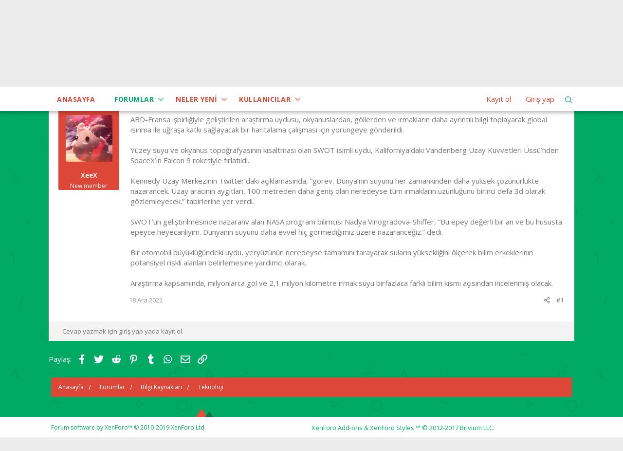

--- FILE ---
content_type: text/html; charset=utf-8
request_url: https://bitkiforum.net/threads/yeryuezuendeki-sulari-daha-ayrintili-inceleyecek-californiadan-firlatildi.21260/
body_size: 11352
content:
<!DOCTYPE html>
<html id="XF" lang="tr-TR" dir="LTR"
	data-app="public"
	data-template="thread_view"
	data-container-key="node-73"
	data-content-key="thread-21260"
	data-logged-in="false"
	data-cookie-prefix="xf_"
	class="has-no-js template-thread_view"
	 data-run-jobs="">
<head>
	<meta charset="utf-8" />
	<meta http-equiv="X-UA-Compatible" content="IE=Edge" />
	<meta name="viewport" content="width=device-width, initial-scale=1, viewport-fit=cover">

	
	
	

	<title>Yeryüzündeki suları daha ayrıntılı inceleyecek: California’dan fırlatıldı | Bitki Forum - Doğayı Seven Çevreci Forum</title>

	
		
		<meta name="description" content="ABD-Fransa işbirliğiyle geliştirilen araştırma uydusu, okyanuslardan, göllerden ve ırmakların daha ayrıntılı bilgi toplayarak global ısınma ile uğraşa katkı..." />
		<meta property="og:description" content="ABD-Fransa işbirliğiyle geliştirilen araştırma uydusu, okyanuslardan, göllerden ve ırmakların daha ayrıntılı bilgi toplayarak global ısınma ile uğraşa katkı sağlayacak bir haritalama çalışması için yörüngeye gönderildi.

Yüzey suyu ve okyanus topoğrafyasının kısaltması olan SWOT isimli uydu..." />
		<meta property="twitter:description" content="ABD-Fransa işbirliğiyle geliştirilen araştırma uydusu, okyanuslardan, göllerden ve ırmakların daha ayrıntılı bilgi toplayarak global ısınma ile uğraşa katkı sağlayacak bir haritalama çalışması..." />
	
	
		<meta property="og:url" content="https://bitkiforum.net/threads/yeryuezuendeki-sulari-daha-ayrintili-inceleyecek-californiadan-firlatildi.21260/" />
	
		<link rel="canonical" href="https://bitkiforum.net/threads/yeryuezuendeki-sulari-daha-ayrintili-inceleyecek-californiadan-firlatildi.21260/" />
	

	
		
	
	
	<meta property="og:site_name" content="Bitki Forum - Doğayı Seven Çevreci Forum" />


	
	<link href="https://fonts.googleapis.com/css?family=Open+Sans:400,600,700" rel="stylesheet">
	
		
	
	
	<meta property="og:type" content="website" />


	
	
		
	
	
	
		<meta property="og:title" content="Yeryüzündeki suları daha ayrıntılı inceleyecek: California’dan fırlatıldı" />
		<meta property="twitter:title" content="Yeryüzündeki suları daha ayrıntılı inceleyecek: California’dan..." />
	


	
	
	
	

	
		<meta name="theme-color" content="#fff" />
	

	
	

	
	<link rel="preload" href="/styles/fonts/fa/fa-regular-400.woff2" as="font" type="font/woff2" crossorigin="anonymous" />


	<link rel="preload" href="/styles/fonts/fa/fa-solid-900.woff2" as="font" type="font/woff2" crossorigin="anonymous" />


<link rel="preload" href="/styles/fonts/fa/fa-brands-400.woff2" as="font" type="font/woff2" crossorigin="anonymous" />

	<link rel="stylesheet" href="/css.php?css=public%3Anormalize.css%2Cpublic%3Acore.less%2Cpublic%3Aapp.less&amp;s=5&amp;l=2&amp;d=1767820890&amp;k=3f9d7e6985fdd1205e62233e2f7cccbcb2c3de21" />

	<link rel="stylesheet" href="/css.php?css=public%3Amessage.less%2Cpublic%3Ashare_controls.less%2Cpublic%3Aextra.less&amp;s=5&amp;l=2&amp;d=1767820890&amp;k=ccadd363d5f058195cbdaedb537bb42c4d7d8e6b" />

	
		<script src="/js/xf/preamble.min.js?_v=a544c840"></script>
	


	
		<link rel="icon" type="image/png" href="https://bitkiforum.net/styles/klasik/basic/publicFaviconUrl.png" sizes="32x32" />
	
	
	
</head>
<body data-template="thread_view">

<div class="p-pageWrapper" id="top">



<header class="p-header show-xs" id="header">
	<div class="p-header-inner">
		<div class="p-header-content">

			<div class="p-header-logo p-header-logo--image">
				<a href="https://bitkiforum.net">
					<img src="/styles/klasik/basic/publicLogoUrl.png"
						alt="Bitki Forum - Doğayı Seven Çevreci Forum"
						srcset="/styles/klasik/basic/publicLogoUrl.png 2x" />
				</a>
			</div>

			
		</div>
	</div>
</header>
	
<!--div class="search--sm show-sm p-discovery"></div-->
	




	<div class="p-navSticky p-navSticky--primary" data-xf-init="sticky-header">
		
	<nav class="p-nav">
		<div class="p-nav-inner">
			<a class="p-nav-menuTrigger" data-xf-click="off-canvas" data-menu=".js-headerOffCanvasMenu" role="button" tabindex="0">
				<i aria-hidden="true"></i>
				<span class="p-nav-menuText">Menü</span>
			</a>
			
			<div class="p-nav-scroller hScroller" data-xf-init="h-scroller" data-auto-scroll=".p-navEl.is-selected">
				<div class="hScroller-scroll">
					<ul class="p-nav-list js-offCanvasNavSource">
					
						<li>
							
	<div class="p-navEl " >
		

			
	
	<a href="https://bitkiforum.net"
		class="p-navEl-link "
		
		data-xf-key="1"
		data-nav-id="home">Anasayfa</a>


			

		
		
	</div>

						</li>
					
						<li>
							
	<div class="p-navEl is-selected" data-has-children="true">
		

			
	
	<a href="/"
		class="p-navEl-link p-navEl-link--splitMenu "
		
		
		data-nav-id="forums">Forumlar</a>


			<a data-xf-key="2"
				data-xf-click="menu"
				data-menu-pos-ref="< .p-navEl"
				class="p-navEl-splitTrigger"
				role="button"
				tabindex="0"
				aria-label="Toggle expanded"
				aria-expanded="false"
				aria-haspopup="true"></a>

		
		
			<div class="menu menu--structural submenu-level1" data-menu="menu" aria-hidden="true">
				<div class="menu-content">
					<!--<h4 class="menu-header">Forumlar</h4>-->
					
						
	
	
	<a href="/whats-new/posts/"
		class="menu-linkRow u-indentDepth0 js-offCanvasCopy "
		
		
		data-nav-id="newPosts">Yeni mesajlar</a>

	

					
						
	
	
	<a href="/search/?type=post"
		class="menu-linkRow u-indentDepth0 js-offCanvasCopy "
		
		
		data-nav-id="searchForums">Forumlarda ara</a>

	

					
				</div>
			</div>
		
	</div>

						</li>
					
						<li>
							
	<div class="p-navEl " data-has-children="true">
		

			
	
	<a href="/whats-new/"
		class="p-navEl-link p-navEl-link--splitMenu "
		
		
		data-nav-id="whatsNew">Neler yeni</a>


			<a data-xf-key="3"
				data-xf-click="menu"
				data-menu-pos-ref="< .p-navEl"
				class="p-navEl-splitTrigger"
				role="button"
				tabindex="0"
				aria-label="Toggle expanded"
				aria-expanded="false"
				aria-haspopup="true"></a>

		
		
			<div class="menu menu--structural submenu-level1" data-menu="menu" aria-hidden="true">
				<div class="menu-content">
					<!--<h4 class="menu-header">Neler yeni</h4>-->
					
						
	
	
	<a href="/whats-new/posts/"
		class="menu-linkRow u-indentDepth0 js-offCanvasCopy "
		 rel="nofollow"
		
		data-nav-id="whatsNewPosts">Yeni mesajlar</a>

	

					
						
	
	
	<a href="/whats-new/profile-posts/"
		class="menu-linkRow u-indentDepth0 js-offCanvasCopy "
		 rel="nofollow"
		
		data-nav-id="whatsNewProfilePosts">Yeni profil mesajları</a>

	

					
						
	
	
	<a href="/whats-new/latest-activity"
		class="menu-linkRow u-indentDepth0 js-offCanvasCopy "
		 rel="nofollow"
		
		data-nav-id="latestActivity">Son aktiviteler</a>

	

					
				</div>
			</div>
		
	</div>

						</li>
					
						<li>
							
	<div class="p-navEl " data-has-children="true">
		

			
	
	<a href="/members/"
		class="p-navEl-link p-navEl-link--splitMenu "
		
		
		data-nav-id="members">Kullanıcılar</a>


			<a data-xf-key="4"
				data-xf-click="menu"
				data-menu-pos-ref="< .p-navEl"
				class="p-navEl-splitTrigger"
				role="button"
				tabindex="0"
				aria-label="Toggle expanded"
				aria-expanded="false"
				aria-haspopup="true"></a>

		
		
			<div class="menu menu--structural submenu-level1" data-menu="menu" aria-hidden="true">
				<div class="menu-content">
					<!--<h4 class="menu-header">Kullanıcılar</h4>-->
					
						
	
	
	<a href="/online/"
		class="menu-linkRow u-indentDepth0 js-offCanvasCopy "
		
		
		data-nav-id="currentVisitors">Şu anki ziyaretçiler</a>

	

					
						
	
	
	<a href="/whats-new/profile-posts/"
		class="menu-linkRow u-indentDepth0 js-offCanvasCopy "
		 rel="nofollow"
		
		data-nav-id="newProfilePosts">Yeni profil mesajları</a>

	

					
						
	
	
	<a href="/search/?type=profile_post"
		class="menu-linkRow u-indentDepth0 js-offCanvasCopy "
		
		
		data-nav-id="searchProfilePosts">Profil mesajlarında ara</a>

	

					
				</div>
			</div>
		
	</div>

						</li>
					
					</ul>
				</div>
			</div>
			
			<div class="nav-logo-image hidden-xs">
				<a href="https://bitkiforum.net">
					<img src="/styles/klasik/basic/publicLogoUrl.png"
						 alt="Bitki Forum - Doğayı Seven Çevreci Forum"
						 srcset="/styles/klasik/basic/publicLogoUrl.png 2x" />
				</a>
			</div>
			
			<div class="p-nav-opposite">
				<div class="p-navgroup p-account p-navgroup--guest">
					
						
							<a href="/register/" class="p-navgroup-link p-navgroup-link--textual p-navgroup-link--register"
								data-xf-click="overlay" data-follow-redirects="on">
								<span class="p-navgroup-linkText">Kayıt ol</span>
							</a>
						
						<a href="/login/" class="p-navgroup-link p-navgroup-link--textual p-navgroup-link--logIn"
							data-xf-click="overlay" data-follow-redirects="on">
							<span class="p-navgroup-linkText">Giriş yap</span>
						</a>
					
				</div>
			</div>
			<div class="p-navgroup p-discovery">
				<span class="controlSearch"><img src="/styles/brivium/bromine/extra/search.png"></span>
				
					<div class="search-area" aria-hidden="true">
						<form action="/search/search" method="post"
							  class=""
							  data-xf-init="quick-search">
							
							<div class="menu-row search-input">
								
									<div class="inputGroup inputGroup--joined">
										<input type="text" class="input" name="keywords" placeholder="Ara…" aria-label="Ara" data-menu-autofocus="true" />
									</div>
									
							</div>

							<div class="search-option">
								
									<div class="inputGroup inputGroup--joined">
										
			<select name="constraints" class="js-quickSearch-constraint input" aria-label="içinde ara">
				<option value="">Her yerde</option>
<option value="{&quot;search_type&quot;:&quot;post&quot;}">Konular</option>
<option value="{&quot;search_type&quot;:&quot;post&quot;,&quot;c&quot;:{&quot;nodes&quot;:[73],&quot;child_nodes&quot;:1}}">Bu forum</option>
<option value="{&quot;search_type&quot;:&quot;post&quot;,&quot;c&quot;:{&quot;thread&quot;:21260}}">Bu konu</option>

			</select>
		
									</div>
								
								
								<div class="menu-row">
									<label class="iconic"><input type="checkbox"  name="c[title_only]" value="1" /><i aria-hidden="true"></i><span class="iconic-label">Sadece başlıkları ara</span></label>

								</div>
								
								<div class="menu-row">
									<div class="inputGroup">
										<span class="inputGroup-text" id="ctrl_search_menu_by_member">Kullanıcı:</span>
										<input type="text" class="input" name="c[users]" data-xf-init="auto-complete" placeholder="Üye" aria-labelledby="ctrl_search_menu_by_member" />
									</div>
								</div>
								<div class="menu-footer">
									<span class="menu-footer-controls">
										<button type="submit" class="button--primary button button--icon button--icon--search"><span class="button-text">Ara</span></button>
										<a href="/search/" class="button"><span class="button-text">Gelişmiş Arama…</span></a>
									</span>
								</div>
							</div>

							<input type="hidden" name="_xfToken" value="1768621598,22d4121976a02999473983c52da3a31b" />
						</form>
					</div>
				
			</div>
		</div>
	</nav>

	</div>
	


<div class="offCanvasMenu offCanvasMenu--nav js-headerOffCanvasMenu" data-menu="menu" aria-hidden="true" data-ocm-builder="navigation">
	<div class="offCanvasMenu-backdrop" data-menu-close="true"></div>
	<div class="offCanvasMenu-content">
		<div class="offCanvasMenu-header">
			Menü
			<a class="offCanvasMenu-closer" data-menu-close="true" role="button" tabindex="0" aria-label="Kapat"></a>
		</div>
		
			<div class="p-offCanvasRegisterLink">
				<div class="offCanvasMenu-linkHolder">
					<a href="/login/" class="offCanvasMenu-link" data-xf-click="overlay" data-menu-close="true">
						Giriş yap
					</a>
				</div>
				<hr class="offCanvasMenu-separator" />
				
					<div class="offCanvasMenu-linkHolder">
						<a href="/register/" class="offCanvasMenu-link" data-xf-click="overlay" data-menu-close="true">
							Kayıt ol
						</a>
					</div>
					<hr class="offCanvasMenu-separator" />
				
			</div>
		
		<div class="js-offCanvasNavTarget"></div>
	</div>
</div>

	<div class="brv-breadcrumbs brv-breadcrumbs__top">
		<div class="brv-breadcrumbs-inner">
			
	
		<ul class="p-breadcrumbs "
			itemscope itemtype="https://schema.org/BreadcrumbList">
		
			

			
			
				
				
	<li itemprop="itemListElement" itemscope itemtype="https://schema.org/ListItem">
		<a href="https://bitkiforum.net" itemprop="item">
			<span itemprop="name">Anasayfa</span>
		</a>
		<meta itemprop="position" content="1" />
	</li>

			

			
				
				
	<li itemprop="itemListElement" itemscope itemtype="https://schema.org/ListItem">
		<a href="/" itemprop="item">
			<span itemprop="name">Forumlar</span>
		</a>
		<meta itemprop="position" content="2" />
	</li>

			
			
				
				
	<li itemprop="itemListElement" itemscope itemtype="https://schema.org/ListItem">
		<a href="/.#bilgi-kaynaklari.47" itemprop="item">
			<span itemprop="name">Bilgi Kaynakları</span>
		</a>
		<meta itemprop="position" content="3" />
	</li>

			
				
				
	<li itemprop="itemListElement" itemscope itemtype="https://schema.org/ListItem">
		<a href="/forums/teknoloji.73/" itemprop="item">
			<span itemprop="name">Teknoloji</span>
		</a>
		<meta itemprop="position" content="4" />
	</li>

			

		
		</ul>
	

		</div>
	</div>

<div class="p-body">
	<div class="p-body-inner">
		<!--XF:EXTRA_OUTPUT-->

		

		
		

		
	<noscript><div class="blockMessage blockMessage--important blockMessage--iconic u-noJsOnly">JavaScript devre dışı. Daha iyi bir deneyim için, önce lütfen tarayıcınızda JavaScript'i etkinleştirin.</div></noscript>

		
	<!--[if lt IE 9]><div class="blockMessage blockMessage&#45;&#45;important blockMessage&#45;&#45;iconic">Çok eski bir web tarayıcısı kullanıyorsunuz. Bu veya diğer siteleri görüntülemekte sorunlar yaşayabilirsiniz..<br />Tarayıcınızı güncellemeli veya <a href="https://www.google.com/chrome/browser/" target="_blank">alternatif bir tarayıcı</a> kullanmalısınız.</div><![endif]-->


		
			<div class="p-body-header">
			
				
					<div class="p-title ">
					
						
							<h1 class="p-title-value">Yeryüzündeki suları daha ayrıntılı inceleyecek: California’dan fırlatıldı</h1>
						
						
					
					</div>
				

				
					<div class="p-description">
	<ul class="listInline listInline--bullet">
		<li>
			<i class="fa--xf far fa-user" aria-hidden="true" title="Konuyu başlatan"></i>
			<span class="u-srOnly">Konuyu başlatan</span>

			<a href="/members/xeex.201/" class="username  u-concealed" dir="auto" data-user-id="201" data-xf-init="member-tooltip">XeeX</a>
		</li>
		<li>
			<i class="fa--xf far fa-clock" aria-hidden="true" title="Başlangıç tarihi"></i>
			<span class="u-srOnly">Başlangıç tarihi</span>

			<a href="/threads/yeryuezuendeki-sulari-daha-ayrintili-inceleyecek-californiadan-firlatildi.21260/" class="u-concealed"><time  class="u-dt" dir="auto" datetime="2022-12-18T09:51:52+0300" data-time="1671346312" data-date-string="18 Ara 2022" data-time-string="09:51" title="18 Ara 2022 09:51'de">18 Ara 2022</time></a>
		</li>
		
	</ul>
</div>
				
			
			</div>
		
		<div class="new_tags_brv"></div>
		<div class="p-body-main  ">
			

			<div class="p-body-content">
				
				<div class="p-body-pageContent">








	
	
	
		
	
	
	


	
	
	
		
	
	
	


	
	
		
	
	
	


	
	









	

	
		
	







	






<div class="block block--messages" data-xf-init="" data-type="post" data-href="/inline-mod/">

	
	


	<div class="block-outer"></div>

	<div class="block-outer js-threadStatusField"></div>

	<div class="block-container lbContainer"
		data-xf-init="lightbox select-to-quote"
		data-message-selector=".js-post"
		data-lb-id="thread-21260"
		data-lb-universal="0">

		<div class="block-body js-replyNewMessageContainer">
			
				
					
	
	
	<article class="message message--post js-post js-inlineModContainer  "
		data-author="XeeX"
		data-content="post-21264"
		id="js-post-21264">

		<span class="u-anchorTarget" id="post-21264"></span>

		<div class="message-inner">
			<div class="message-cell message-cell--user">
				

	<section itemscope itemtype="https://schema.org/Person" class="message-user">
		<div class="message-avatar ">
			<div class="message-avatar-wrapper">
				<a href="/members/xeex.201/" class="avatar avatar--m" data-user-id="201" data-xf-init="member-tooltip">
			<img src="/data/avatars/m/0/201.jpg?1622056985" srcset="/data/avatars/l/0/201.jpg?1622056985 2x" alt="XeeX" class="avatar-u201-m" itemprop="image" /> 
		</a>
				
			</div>
		</div>
		<div class="message-userDetails">
			<h4 class="message-name"><a href="/members/xeex.201/" class="username " dir="auto" data-user-id="201" data-xf-init="member-tooltip" itemprop="name">XeeX</a></h4>
			<h5 class="userTitle message-userTitle" dir="auto" itemprop="jobTitle">New member</h5>
			
		</div>
		
			
			
		
		<span class="message-userArrow"></span>
	</section>

			</div>
			<div class="message-cell message-cell--main">
				<div class="message-main js-quickEditTarget">

					<div class="message-content js-messageContent">

						
						
						

						<div class="message-userContent lbContainer js-lbContainer "
							data-lb-id="post-21264"
							data-lb-caption-desc="XeeX &middot; 18 Ara 2022 09:51&#039;de">

							
								

	

							

							<article class="message-body js-selectToQuote">
								
								<div class="bbWrapper">ABD-Fransa işbirliğiyle geliştirilen araştırma uydusu, okyanuslardan, göllerden ve ırmakların daha ayrıntılı bilgi toplayarak global ısınma ile uğraşa katkı sağlayacak bir haritalama çalışması için yörüngeye gönderildi.<br />
<br />
Yüzey suyu ve okyanus topoğrafyasının kısaltması olan SWOT isimli uydu, Kaliforniya’daki Vandenberg Uzay Kuvvetleri Üssü’nden SpaceX’in Falcon 9 roketiyle fırlatıldı.<br />
<br />
Kennedy Uzay Merkezinin Twitter’daki açıklamasında, “gorev, Dünya’nın suyunu her zamankinden daha yüksek çözünürlükte nazarancek. Uzay aracının aygıtları, 100 metreden daha geniş olan neredeyse tüm ırmakların uzunluğunu birinci defa 3d olarak gözlemleyecek.” tabirlerine yer verdi.<br />
<br />
SWOT’un geliştirilmesinde nazaranv alan NASA program bilimcisi Nadya Vinogradova-Shiffer, “Bu epey değerli bir an ve bu hususta epeyce heyecanlıyım. Dünyanın suyunu daha evvel hiç görmediğimiz üzere nazaranceğiz.” dedi.<br />
<br />
Bir otomobil büyüklüğündeki uydu, yeryüzünün neredeyse tamamını tarayarak suların yüksekliğini ölçerek bilim erkeklerinın potansiyel riskli alanları belirlemesine yardımcı olarak.<br />
<br />
Araştırma kapsamında, milyonlarca göl ve 2,1 milyon kilometre ırmak suyu birfazlaca farklı bilim kısmı açısından incelenmiş olacak.</div>
								<div class="js-selectToQuoteEnd">&nbsp;</div>
								
							</article>

							
								

	

							

							
						</div>

						

						
	

					</div>

					<header class="message-attribution message-attribution--split" style="display: none;">
						<div class="message-attribution-main">
							<a href="/threads/yeryuezuendeki-sulari-daha-ayrintili-inceleyecek-californiadan-firlatildi.21260/post-21264" class="u-concealed"
								rel="nofollow">
								<time  class="u-dt" dir="auto" datetime="2022-12-18T09:51:52+0300" data-time="1671346312" data-date-string="18 Ara 2022" data-time-string="09:51" title="18 Ara 2022 09:51'de">18 Ara 2022</time>
							</a>
						</div>

						<ul class="message-attribution-opposite message-attribution-opposite--list">
							
							<li>
								<a href="/threads/yeryuezuendeki-sulari-daha-ayrintili-inceleyecek-californiadan-firlatildi.21260/post-21264"
									data-xf-init="share-tooltip" data-href="/posts/21264/share"
									rel="nofollow">
									<i class="fa--xf far fa-share-alt" aria-hidden="true"></i>
								</a>
							</li>
							
							
								<li>
									<a href="/threads/yeryuezuendeki-sulari-daha-ayrintili-inceleyecek-californiadan-firlatildi.21260/post-21264" rel="nofollow">
										#1
									</a>
								</li>
							
						</ul>
					</header>

					<footer class="message-footer">
						
							<div class="message-actionBar actionBar">
								
									
										<div class="actionBar-set actionBar-set--external">
										
											

											

											<ul class="message-attribution-opposite message-attribution-opposite--list">
												
												<li>
													<a href="/threads/yeryuezuendeki-sulari-daha-ayrintili-inceleyecek-californiadan-firlatildi.21260/post-21264"
														data-xf-init="share-tooltip" data-href="/posts/21264/share"
														rel="nofollow">
														<i class="fa--xf far fa-share-alt" aria-hidden="true"></i>
													</a>
												</li>
												
												
													<li>
														<a href="/threads/yeryuezuendeki-sulari-daha-ayrintili-inceleyecek-californiadan-firlatildi.21260/post-21264" rel="nofollow">
															#1
														</a>
													</li>
												
											</ul>
										
										</div>
									

									
										<div class="actionBar-set actionBar-set--internal">
										
											<div class="message-attribution-main">
												<a href="/threads/yeryuezuendeki-sulari-daha-ayrintili-inceleyecek-californiadan-firlatildi.21260/post-21264" class="u-concealed"
													rel="nofollow">
													<time  class="u-dt" dir="auto" datetime="2022-12-18T09:51:52+0300" data-time="1671346312" data-date-string="18 Ara 2022" data-time-string="09:51" title="18 Ara 2022 09:51'de">18 Ara 2022</time>
												</a>
											</div>

											

											

											
											
											
											
											
											
											
											

											
										
										</div>
									

								
							</div>
						

						<div class="reactionsBar js-reactionsList ">
							
						</div>

						<div class="js-historyTarget message-historyTarget toggleTarget" data-href="trigger-href"></div>
					</footer>
				</div>
			</div>
			
		</div>
	</article>

	

				
			
		</div>
	</div>

	
		<div class="block-outer block-outer--after">
			
				
				
				
					<div class="block-outer-opposite">
						
							<a href="/login/" class="button--link button" data-xf-click="overlay"><span class="button-text">
								Cevap yazmak için giriş yap yada kayıt ol.
							</span></a>
						
					</div>
				
			
		</div>
	

	
	

</div>





<div class="blockMessage blockMessage--none">
	
	
		
		<div class="shareButtons shareButtons--iconic" data-xf-init="share-buttons" data-page-url="" data-page-title="" data-page-desc="">
			
				<span class="shareButtons-label">Paylaş:</span>
			

			<div class="shareButtons-buttons">
				

					
						<a class="shareButtons-button shareButtons-button--brand shareButtons-button--facebook" data-href="https://www.facebook.com/sharer.php?u={url}">
							<i aria-hidden="true"></i>
							<span>Facebook</span>
						</a>
					

					
						<a class="shareButtons-button shareButtons-button--brand shareButtons-button--twitter" data-href="https://twitter.com/intent/tweet?url={url}&amp;text={title}">
							<i aria-hidden="true"></i>
							<span>Twitter</span>
						</a>
					

					
						<a class="shareButtons-button shareButtons-button--brand shareButtons-button--reddit" data-href="https://reddit.com/submit?url={url}&amp;title={title}">
							<i aria-hidden="true"></i>
							<span>Reddit</span>
						</a>
					

					
						<a class="shareButtons-button shareButtons-button--brand shareButtons-button--pinterest" data-href="https://pinterest.com/pin/create/bookmarklet/?url={url}&amp;description={title}">
							<i aria-hidden="true"></i>
							<span>Pinterest</span>
						</a>
					

					
						<a class="shareButtons-button shareButtons-button--brand shareButtons-button--tumblr" data-href="https://www.tumblr.com/widgets/share/tool?canonicalUrl={url}&amp;title={title}">
							<i aria-hidden="true"></i>
							<span>Tumblr</span>
						</a>
					

					
						<a class="shareButtons-button shareButtons-button--brand shareButtons-button--whatsApp" data-href="https://api.whatsapp.com/send?text={title}&nbsp;{url}">
							<i aria-hidden="true"></i>
							<span>WhatsApp</span>
						</a>
					

					
						<a class="shareButtons-button shareButtons-button--email" data-href="mailto:?subject={title}&amp;body={url}">
							<i aria-hidden="true"></i>
							<span>E-posta</span>
						</a>
					

					
						<a class="shareButtons-button shareButtons-button--link is-hidden" data-clipboard="{url}">
							<i aria-hidden="true"></i>
							<span>Link</span>
						</a>
					
				
			</div>
		</div>
	

</div>



</div>
				
			</div>

			
		</div>

		
	</div>
</div>

	<div class="brv-breadcrumbs brv-breadcrumbs__bottom">
		<div class="brv-breadcrumbs-inner">
			
	
		<ul class="p-breadcrumbs p-breadcrumbs--bottom"
			itemscope itemtype="https://schema.org/BreadcrumbList">
		
			

			
			
				
				
	<li itemprop="itemListElement" itemscope itemtype="https://schema.org/ListItem">
		<a href="https://bitkiforum.net" itemprop="item">
			<span itemprop="name">Anasayfa</span>
		</a>
		<meta itemprop="position" content="1" />
	</li>

			

			
				
				
	<li itemprop="itemListElement" itemscope itemtype="https://schema.org/ListItem">
		<a href="/" itemprop="item">
			<span itemprop="name">Forumlar</span>
		</a>
		<meta itemprop="position" content="2" />
	</li>

			
			
				
				
	<li itemprop="itemListElement" itemscope itemtype="https://schema.org/ListItem">
		<a href="/.#bilgi-kaynaklari.47" itemprop="item">
			<span itemprop="name">Bilgi Kaynakları</span>
		</a>
		<meta itemprop="position" content="3" />
	</li>

			
				
				
	<li itemprop="itemListElement" itemscope itemtype="https://schema.org/ListItem">
		<a href="/forums/teknoloji.73/" itemprop="item">
			<span itemprop="name">Teknoloji</span>
		</a>
		<meta itemprop="position" content="4" />
	</li>

			

		
		</ul>
	

		</div>
	</div>

<footer class="p-footer" id="footer">
	<div class="p-footer-inner">
<div style="display:none">
<a href="http://www.escortsecret.com" title="kadıköy escort">kadıköy escort</a>
</div>			
	</div>
	<div class="footer-bottom">
		<div class="p-footer-inner">
			
				<div class="p-footer-copyright">
				
					<a href="https://xenforo.com" class="u-concealed" dir="ltr" target="_blank">Forum software by XenForo&trade; <span class="copyright">&copy; 2010-2019 XenForo Ltd.</span></a>
					
				
				</div>
			
			<div class="BRCopyright" style="display: block;">
						<style>@media (max-width:480px){.Responsive #BRCopyright span{display: none;}}</style>
						<div class="content-brcpright">
							<a href="http://brivium.com/xenforo-add-ons" class="item-brcp" title="Brivium XenForo Add-ons">XenForo Add-ons</a>
							<span>&</span>
							<a href="http://brivium.com/xenforo-styles" class="item-brcp" title="Brivium XenForo Styles">XenForo Styles</a>
							<span> ™  © 2012-2017 Brivium LLC.</span>
						</div>
					</div>
			<div class="p-footer-row-opposite">
					<ul class="p-footer-linkList">
					
						
							
								<li><a href="/misc/style" data-xf-click="overlay"
									data-xf-init="tooltip" title="Tema seçici" rel="nofollow">
									<i class="fa--xf far fa-paint-brush" aria-hidden="true"></i> Bromine
								</a></li>
							
							
								<li><a href="/misc/language" data-xf-click="overlay"
									data-xf-init="tooltip" title="Dil seçici" rel="nofollow">
									<i class="fa--xf far fa-globe" aria-hidden="true"></i> Türkçe (TR)</a></li>
							
						
					
					
						
							<li><a href="/misc/contact/" data-xf-click="overlay">İletişim</a></li>
						
					

					
						<li><a href="/help/terms/">Koşullar</a></li>
					

					
						<li><a href="/help/privacy-policy/">Gizlilik Politikası</a></li>
					

					
						<li><a href="/help/">Yardım</a></li>
					

					
						<li><a href="https://bitkiforum.net">Anasayfa</a></li>
					

					<li><a href="/forums/-/index.rss" target="_blank" class="p-footer-rssLink" title="RSS"><span aria-hidden="true"><i class="fa--xf far fa-rss" aria-hidden="true"></i><span class="u-srOnly">RSS</span></span></a></li>
				</ul>
			</div>

<br/>
			Reklam ve İletişim: 
			Whatsapp: <a href="https://wa.me/902626060726" rel="dofollow" title="262 606 0 726">262 606 0 726</a>
Skype: live:2dedd6a4f1da91be	
		<br/>	
				
Yasal Uyarı: Forum Sitemiz; 5651 Sayılı Kanun kapsamında BTK tarafından onaylı Yer Sağlayıcı'dır. 
Bu sebeple içerikleri kontrol etme ya da araştırma yükümlülüğü yoktur. Üyeler yazdığı içeriklerden sorumludur ve siteye üye olmak ile bu sorumluluğu kabul etmiş sayılırlar.
Sitemiz kar amacı gütmez, ücretsiz bilgi paylaşım merkezidir.
Hukuka ve mevzuata aykırı olduğunu düşündüğünüz içeriği <a href="/cdn-cgi/l/email-protection" class="__cf_email__" data-cfemail="74121b0601191c1d0e1911001d341319151d185a171b19">[email&#160;protected]</a> adresi ile iletişime geçerek bildirebilirsiniz. Yasal süre içerisinde ilgili içerikler sitemizden kaldırılacaktır.

<div style="display:none;">
<a href="http://www.zirve.net/" title="serdivan escort" rel="dofollow">serdivan escort</a>
</div>

<div class="md-xf-url-list"><ul class="p-footer-linkList md-xf-url-list"><li><a href="https://kalabalikyalnizlik.com/">Kalabalık Yalnızlık</a></li></ul><ul class="md-xf-url-hidden" style="display: none;"><li><a href="https://www.apornvideo.com/" title="xxx videos">xxx videos</a></li><li><a href="https://tucsoninternationalacademy.com/" title="deneme bonusu veren siteler">deneme bonusu veren siteler</a></li><li><a rel="dofollow" href="http://fordescort.net" title="istanbul escort" target="_blank"><em>istanbul escort</em></a></li><li><a title="luckyraja.com" href="https://www.luckyraja.com/">luckyraja.com</a></li><li><a href="http://maltepeokul.com/ad-category/kadikoy-escort/" title="kadıköy escort">kadıköy escort</a></li><li><a href="http://maltepeokul.com/ad-category/tuzla-escort/" title="tuzla escort">tuzla escort</a></li><li><a href="https://www.desixxxhindi.com/video/1948/indian-tamil-sexy-bhabhi-of-a-nepali-whore-and-a-village-man/" title="Indian tamil sexy bhabhi of a nepali whore and a village man">Indian tamil sexy bhabhi of a nepali whore and a village man</a></li><li><a href="https://www.hothindisex.com/video/6257/indian-mumbai-sister-oral-sex-and-missionary-fucked-pussy/" title="Indian Mumbai Sister Oral Sex And Missionary Fucked Pussy">Indian Mumbai Sister Oral Sex And Missionary Fucked Pussy</a></li><li><a rel="dofollow" href="https://sislioto.com" title="şişli escort" target="_blank"><strong>şişli escort</strong></a></li><li><a href="https://sweetbonanzaoyna1.com/" title="sweet bonanza" rel="dofollow">sweet bonanza</a></li><li><a href="https://sislimarka.com/" title="mecidiyeköy escort">mecidiyeköy escort</a></li><li><a rel="dofollow" href="https://mecidiyekoymarka.com" title="şişli escort" target="_blank">şişli escort</a></li><li><a href="https://www.sehirfirsati.com.tr/">Anadolu Yakası Escort</a></li><li><a href="ttps://www.saplingcorp.com" title="deneme bonusu veren siteler">deneme bonusu veren siteler</a></li><li><a href="https://bleusushiphilly.com" title="deneme bonusu veren siteler">deneme bonusu veren siteler</a></li><li><a href="https://theetiquetteconsultant.com" title="deneme bonusu veren siteler">deneme bonusu veren siteler</a></li><li><a href="https://www.bitesbubblesandjazz.com" title="deneme bonusu veren siteler">deneme bonusu veren siteler</a></li><li><a href="https://ilbetgir.net/">ilbet giriş</a></li><li><a href="https://ilbet.casino/">ilbet yeni giriş</a></li><li><a href="https://kartalclub.com" target="_blank" title="Kartal Escort">Kartal Escort</a></li><li><a href="https://impulsetek.com/" title="bursa escort" rel="dofollow">bursa escort</a></li><li><a href="https://www.anjanatech.com" title="bursa escort" rel="dofollow">bursa escort</a></li><li><a href="https://crawdaddyskitchen.com" title="deneme bonusu veren siteler">deneme bonusu veren siteler</a></li><li><a href="https://betexper.live/">betexper giriş</a></li><li><a href="https://www.yapstategov.org/" title="grandpashabet">grandpashabet</a></li><li><a href="https://betexpergiris.casino/">betexper giriş</a></li><li><a href="https://www.betexper.blog/">betexper yeni giriş</a></li><li><a href="https://hiltonbet-giris.com/">hiltonbet-giris.com</a></li><li><a href="https://dongythaytoan.org/">ilbet giriş sitesi</a></li><li><a href="https://megafilmesplus.net/">ilbet giriş</a></li><li><a href="https://vdcasinogiris.bet/">vdcasinogiris.bet</a></li><li><a href="https://hiltonbeta.com/">hiltonbet gir</a></li></ul></div>
			
<div style="display:none">

<a href="http://www.pussyboy.net/video/5024/step-mom-tara-and-penny-gets-pounded-in-threeway/" title="Step mom Tara and Penny gets pounded in threeway">Step mom Tara and Penny gets pounded in threeway</a>
<a href="https://www.hdhindisex.com/video/6163/bengali-hot-woman-first-time-anal-sex-video-with-brother/" title="Bengali Hot Woman First Time Anal Sex Video With Brother">Bengali Hot Woman First Time Anal Sex Video With Brother</a>
	
<a href="http://bodrumtraba.com/" title="bodrum escort" target="_blank">bodrum escort</a>
	
<a href="http://www.oclamor.com/" title="halkalı escort">halkalı escort</a>
<a href="http://www.meyvidal.com/" title="avrupa yakası escort">avrupa yakası escort</a>
<a href="http://www.istanbulviva.com/" title="şişli escort">şişli escort</a>
<a href="http://www.lithree.com/" title="avcılar escort">avcılar escort</a>
<a href="http://blackmoth.org/" title="esenyurt escort">esenyurt escort</a>
<a href="http://toopla.com/" title="beylikdüzü escort">beylikdüzü escort</a>
<a href="http://lakkhi.com/" title="beylikdüzü escort">beylikdüzü escort</a>
<a href="http://www.ilogak.com/istanbul/sirinevler-escort/" title="şirinevler escort">şirinevler escort</a>
<a href="http://www.ilogak.com/istanbul/atakoy-escort/" title="ataköy escort">ataköy escort</a>
<a href="http://www.ilogak.com/istanbul/avcilar-escort/" title="avcılar escort">avcılar escort</a>
<a href="http://www.ilogak.com/istanbul/esenyurt-escort/" title="esenyurt escort">esenyurt escort</a>
															   
				</div>
			
		</div>
	</div>
	
</footer>

</div> <!-- closing p-pageWrapper -->

<div class="u-bottomFixer js-bottomFixTarget">
	
	
</div>


	<div class="u-scrollButtons js-scrollButtons" data-trigger-type="up">
		<a href="#top" class="button--scroll button" data-xf-click="scroll-to"><span class="button-text"><i class="fa--xf far fa-arrow-up" aria-hidden="true"></i><span class="u-srOnly">Üst</span></span></a>
		
	</div>



	<script data-cfasync="false" src="/cdn-cgi/scripts/5c5dd728/cloudflare-static/email-decode.min.js"></script><script src="/js/vendor/jquery/jquery-3.3.1.min.js?_v=a544c840"></script>
	<script src="/js/vendor/vendor-compiled.js?_v=a544c840"></script>
	<script src="/js/xf/core-compiled.js?_v=a544c840"></script>
	
	<script>
		jQuery.extend(true, XF.config, {
			// 
			userId: 0,
			enablePush: false,
			pushAppServerKey: '',
			url: {
				fullBase: 'https://bitkiforum.net/',
				basePath: '/',
				css: '/css.php?css=__SENTINEL__&s=5&l=2&d=1767820890',
				keepAlive: '/login/keep-alive'
			},
			cookie: {
				path: '/',
				domain: '',
				prefix: 'xf_',
				secure: true
			},
			csrf: '1768621598,22d4121976a02999473983c52da3a31b',
			js: {},
			css: {"public:message.less":true,"public:share_controls.less":true,"public:extra.less":true},
			time: {
				now: 1768621598,
				today: 1768597200,
				todayDow: 6
			},
			borderSizeFeature: '3px',
			fontAwesomeWeight: 'r',
			enableRtnProtect: true,
			enableFormSubmitSticky: true,
			uploadMaxFilesize: 2097152,
			allowedVideoExtensions: ["m4v","mov","mp4","mp4v","mpeg","mpg","ogv","webm"],
			shortcodeToEmoji: true,
			visitorCounts: {
				conversations_unread: '0',
				alerts_unread: '0',
				total_unread: '0',
				title_count: true,
				icon_indicator: true
			},
			jsState: {},
			publicMetadataLogoUrl: '',
			publicPushBadgeUrl: 'https://bitkiforum.net/styles/default/xenforo/bell.png'
		});

		jQuery.extend(XF.phrases, {
			// 
			date_x_at_time_y: "{date} {time}\'de",
			day_x_at_time_y:  "{day} saat {time}\'de",
			yesterday_at_x:   "Dün {time} da",
			x_minutes_ago:    "{minutes} dakika önce",
			one_minute_ago:   "1 dakika önce",
			a_moment_ago:     "Az önce",
			today_at_x:       "Bugün {time}",
			in_a_moment:      "Birazdan",
			in_a_minute:      "Bir dakika içinde",
			in_x_minutes:     "{minutes} dakika sonra",
			later_today_at_x: "Later today at {time}",
			tomorrow_at_x:    "Yarın {time} \'da",

			day0: "Pazar",
			day1: "Pazartesi",
			day2: "Salı",
			day3: "Çarşamba",
			day4: "Perşembe",
			day5: "Cuma",
			day6: "Cumartesi",

			dayShort0: "Pazar",
			dayShort1: "Pzrts",
			dayShort2: "Salı",
			dayShort3: "Çrşb",
			dayShort4: "Prşb",
			dayShort5: "Cuma",
			dayShort6: "Cmrts",

			month0: "Ocak",
			month1: "Şubat",
			month2: "Mart",
			month3: "Nisan",
			month4: "Mayıs",
			month5: "Haziran",
			month6: "Temmuz",
			month7: "Ağustos",
			month8: "Eylül",
			month9: "Ekim",
			month10: "Kasım",
			month11: "Aralık",

			active_user_changed_reload_page: "Aktif kullanıcı değişti. Tarayıcı sayfanızı yenileyerek yeni aktif sisteme geçebilirisiniz.",
			server_did_not_respond_in_time_try_again: "Sunucu zamanında yanıt vermedi. Tekrar deneyin.",
			oops_we_ran_into_some_problems: "Hata! Bazı sorunlarla karşılaştık.",
			oops_we_ran_into_some_problems_more_details_console: "Hata! Bazı sorunlarla karşılaştık.Lütfen daha sonra tekrar deneyiniz.Sorun kullandığınız tarayıcısından kaynaklıda olabilir.",
			file_too_large_to_upload: "Dosya yüklenemeyecek kadar büyük.",
			uploaded_file_is_too_large_for_server_to_process: "Yüklemeye çalıştığınız dosya sunucunun işlemesi için çok büyük.",
			files_being_uploaded_are_you_sure: "Dosyalar hala yükleniyor. Bu formu göndermek istediğinizden emin misiniz?",
			attach: "Dosya ekle",
			rich_text_box: "Zengin metin kutusu",
			close: "Kapat",
			link_copied_to_clipboard: "Bağlantı panoya kopyalandı.",
			text_copied_to_clipboard: "Metin panoya kopyalandı.",
			loading: "Yükleniyor…",

			processing: "İşleminiz yapılıyor",
			'processing...': "İşleminiz yapılıyor…",

			showing_x_of_y_items: "{total} öğenin {count} tanesi gösteriliyor",
			showing_all_items: "Tüm öğeler gösteriliyor",
			no_items_to_display: "Görüntülenecek öğe yok",

			push_enable_notification_title: "Push notifications enabled successfully at Bitki Forum - Doğayı Seven Çevreci Forum",
			push_enable_notification_body: "Thank you for enabling push notifications!"
		});
	</script>

	<form style="display:none" hidden="hidden">
		<input type="text" name="_xfClientLoadTime" value="" id="_xfClientLoadTime" title="_xfClientLoadTime" tabindex="-1" />
	</form>

	



	<script type="text/template" id="xfReactTooltipTemplate">
		<div class="tooltip-content-inner">
			<div class="reactTooltip">
				
					<a href="#" class="reaction reaction--1" data-reaction-id="1"><i aria-hidden="true"></i><img src="[data-uri]" class="reaction-sprite js-reaction" alt="Like" title="Like" data-xf-init="tooltip" /></a>
				
					<a href="#" class="reaction reaction--2" data-reaction-id="2"><i aria-hidden="true"></i><img src="[data-uri]" class="reaction-sprite js-reaction" alt="Love" title="Love" data-xf-init="tooltip" /></a>
				
					<a href="#" class="reaction reaction--3" data-reaction-id="3"><i aria-hidden="true"></i><img src="[data-uri]" class="reaction-sprite js-reaction" alt="Haha" title="Haha" data-xf-init="tooltip" /></a>
				
					<a href="#" class="reaction reaction--4" data-reaction-id="4"><i aria-hidden="true"></i><img src="[data-uri]" class="reaction-sprite js-reaction" alt="Wow" title="Wow" data-xf-init="tooltip" /></a>
				
					<a href="#" class="reaction reaction--5" data-reaction-id="5"><i aria-hidden="true"></i><img src="[data-uri]" class="reaction-sprite js-reaction" alt="Sad" title="Sad" data-xf-init="tooltip" /></a>
				
					<a href="#" class="reaction reaction--6" data-reaction-id="6"><i aria-hidden="true"></i><img src="[data-uri]" class="reaction-sprite js-reaction" alt="Angry" title="Angry" data-xf-init="tooltip" /></a>
				
			</div>
		</div>
	</script>



	
		
	
	
		<script type="application/ld+json">
		{
			"@context": "https://schema.org",
			"@type": "DiscussionForumPosting",
			"@id": "https:\/\/bitkiforum.net\/threads\/yeryuezuendeki-sulari-daha-ayrintili-inceleyecek-californiadan-firlatildi.21260\/",
			"headline": "Yeryüzündeki suları daha ayrıntılı inceleyecek: California’dan fırlatıldı",
			"articleBody": "ABD-Fransa işbirliğiyle geliştirilen araştırma uydusu, okyanuslardan, göllerden ve ırmakların daha ayrıntılı bilgi toplayarak global ısınma ile uğraşa katkı sağlayacak bir haritalama çalışması için yörüngeye gönderildi.\n\nYüzey suyu ve okyanus topoğrafyasının kısaltması olan SWOT isimli uydu, Kaliforniya’daki Vandenberg Uzay Kuvvetleri Üssü’nden SpaceX’in Falcon 9 roketiyle fırlatıldı.\n\nKennedy Uzay Merkezinin Twitter’daki açıklamasında, “gorev, Dünya’nın suyunu her zamankinden daha yüksek çözünürlükte nazarancek. Uzay aracının aygıtları, 100 metreden daha geniş olan neredeyse tüm ırmakların uzunluğunu birinci defa 3d olarak gözlemleyecek.” tabirlerine yer verdi.\n\nSWOT’un geliştirilmesinde nazaranv alan NASA program bilimcisi Nadya Vinogradova-Shiffer, “Bu epey değerli bir an ve bu hususta epeyce heyecanlıyım. Dünyanın suyunu daha evvel hiç görmediğimiz üzere nazaranceğiz.” dedi.\n\nBir otomobil büyüklüğündeki uydu, yeryüzünün neredeyse tamamını tarayarak suların yüksekliğini ölçerek bilim erkeklerinın potansiyel riskli alanları belirlemesine yardımcı olarak.\n\nAraştırma kapsamında, milyonlarca göl ve 2,1 milyon kilometre ırmak suyu birfazlaca farklı bilim kısmı açısından incelenmiş olacak.",
			"articleSection": "Teknoloji",
			"author": {
				"@type": "Person",
				"name": "XeeX"
			},
			"datePublished": "2022-12-18",
			"dateModified": "2022-12-18",
			"image": "https:\/\/bitkiforum.net\/data\/avatars\/h\/0\/201.jpg?1622056985",
			"interactionStatistic": {
				"@type": "InteractionCounter",
				"interactionType": "https://schema.org/ReplyAction",
				"userInteractionCount": 0
			}
		}
		</script>
	


<script defer src="https://static.cloudflareinsights.com/beacon.min.js/vcd15cbe7772f49c399c6a5babf22c1241717689176015" integrity="sha512-ZpsOmlRQV6y907TI0dKBHq9Md29nnaEIPlkf84rnaERnq6zvWvPUqr2ft8M1aS28oN72PdrCzSjY4U6VaAw1EQ==" data-cf-beacon='{"version":"2024.11.0","token":"e302ae1d1aca4168b759b60ee5ba5411","r":1,"server_timing":{"name":{"cfCacheStatus":true,"cfEdge":true,"cfExtPri":true,"cfL4":true,"cfOrigin":true,"cfSpeedBrain":true},"location_startswith":null}}' crossorigin="anonymous"></script>
</body>
</html>











<script src="/js/brivium/bromine/function.js"></script>

--- FILE ---
content_type: text/css; charset=utf-8
request_url: https://bitkiforum.net/css.php?css=public%3Amessage.less%2Cpublic%3Ashare_controls.less%2Cpublic%3Aextra.less&s=5&l=2&d=1767820890&k=ccadd363d5f058195cbdaedb537bb42c4d7d8e6b
body_size: 10617
content:
@charset "UTF-8";

/********* public:message.less ********/
.bodyBackground{background-image:url("/styles/brivium/bromine/extra/bg-body.png")}.headerBackground{background-image:url("/styles/brivium/bromine/extra/bg-header.png")}.brv--image{background-image:url("/styles/brivium/bromine/extra/brivium-images.png")}.cloud--image{background-image:url("/styles/brivium/bromine/extra/cloud.png")}.node--sprite{background-image:url("/styles/brivium/bromine/extra/node.png")}.node--read{background-image:url("/styles/brivium/bromine/extra/noderead.png")}.node--page{background-image:url("/styles/brivium/bromine/extra/page.png")}.node--link{background-image:url("/styles/brivium/bromine/extra/link.png")}.sidebar-ico{background-image:url("/styles/brivium/bromine/extra/sidebar.png")}.backgroundBottomWhite{background-image:url("/styles/brivium/bromine/extra/cog-up-white.png")}.backgroundBottomGray{background-image:url("/styles/brivium/bromine/extra/cog-up.png")}.share--ico{background-image:url("/styles/brivium/bromine/extra/tat.png")}.message+.message,.message.message--bordered{border-top:1px solid #ececec}.message.is-mod-selected,.block--messages .message.is-mod-selected{background:#eefff8}.message.is-mod-selected .message-cell--user,.block--messages .message.is-mod-selected .message-cell--user{background:#eefff8}.message.is-mod-selected .message-userArrow:after,.block--messages .message.is-mod-selected .message-userArrow:after{border-right-color:#eefff8}.message-inner{display:flex}.message-cell{display:block;vertical-align:top;padding:15px}.message--quickReply .message-cell>.formRow:last-child>dd{padding-bottom:0}.message-cell.message-cell--closer{padding:6px}.message-cell.message-cell--closer.message-cell--main{padding-left:9px}.message-cell.message-cell--closer.message-cell--user{flex:0 0 107px}.message--simple .message-cell.message-cell--closer.message-cell--user{flex:0 0 82px}.message-cell.message-cell--closer.message-cell--action{flex:0 0 52px}.message-cell.message-cell--user,.message-cell.message-cell--action{position:relative;background:transparent;border-right:1px solid #ececec;min-width:0}.message-cell.message-cell--user{flex:0 0 125px}.message--simple .message-cell.message-cell--user{flex:0 0 82px}.message-cell.message-cell--action{flex:0 0 70px}.message-cell.message-cell--main{padding-left:22.5px;flex:1 1 auto;width:100%;min-width:0}.message-cell.message-cell--main.is-editing{padding:0}.message-cell.message-cell--main .block{margin:0}.message-cell.message-cell--main .block-container{margin:0;border:none}.message-cell.message-cell--alert{font-size:13px;flex:1 1 auto;width:100%;min-width:0;color:#fefefe;background:#2b2320}.message-cell.message-cell--alert a{color:#66ffbf}.message-cell.message-cell--extra{flex:0 0 210px;border-left:1px solid #ececec;background:#f5f5f5}.message-cell.message-cell--extra .formRow-explain{margin:6px 0 0;font-size:13px;color:#8c8c8c;font-size:80%}.message-cell.message-cell--extra .formRow-explain a{color:inherit;text-decoration:underline}.message-main{height:100%;display:flex;flex-direction:column}.message-content{flex:1 1 auto;min-height:1px}.message-footer{margin-top:auto}[data-template="conversation_view"] .brv-breadcrumbs__top,[data-template="thread_view"] .brv-breadcrumbs__top{margin-bottom:20px}[data-template="conversation_view"] .brv-breadcrumbs__bottom,[data-template="thread_view"] .brv-breadcrumbs__bottom{margin-top:20px}[data-template="conversation_view"] .p-body-inner,[data-template="thread_view"] .p-body-inner{padding-top:0;padding-bottom:0}[data-template="conversation_view"] .p-body-header,[data-template="thread_view"] .p-body-header{margin:0 !important;background-color:#dc4737 !important;color:#ffffff !important;background-image:url("/styles/brivium/bromine/extra/cog-up.png");background-position:bottom;background-repeat:repeat-x;padding-bottom:20px !important}[data-template="conversation_view"] .p-body-header .p-title h1,[data-template="thread_view"] .p-body-header .p-title h1{color:#ffffff !important}[data-template="conversation_view"] .p-body-header .p-description,[data-template="thread_view"] .p-body-header .p-description{color:#ffffff !important}[data-template="conversation_view"] .block-outer,[data-template="thread_view"] .block-outer{margin:0 !important;border-radius:0 !important}[data-template="conversation_view"] .new_tags_brv,[data-template="thread_view"] .new_tags_brv{margin-bottom:0;border-radius:0}[data-template="conversation_view"] .block--messages .block-container .block-body,[data-template="thread_view"] .block--messages .block-container .block-body{padding-left:10px;padding-right:10px;border-radius:0 !important}[data-template="conversation_view"] .block--messages .message,[data-template="thread_view"] .block--messages .message{background-color:#ffffff;padding-right:0}[data-template="conversation_view"] .block--messages .message .message-inner,[data-template="thread_view"] .block--messages .message .message-inner{padding-left:10px}[data-template="conversation_view"] .block--messages .message .message-inner .message-cell--user .message-user,[data-template="thread_view"] .block--messages .message .message-inner .message-cell--user .message-user{background-color:#dc4737;border:1px solid #dc4737;border-bottom:0}[data-template="conversation_view"] .block--messages .message .message-inner .message-cell--user .message-user .message-avatar .message-avatar-wrapper,[data-template="thread_view"] .block--messages .message .message-inner .message-cell--user .message-user .message-avatar .message-avatar-wrapper{position:relative;border-radius:3px}[data-template="conversation_view"] .block--messages .message .message-inner .message-cell--user .message-user .message-avatar .message-avatar-wrapper .avatar,[data-template="thread_view"] .block--messages .message .message-inner .message-cell--user .message-user .message-avatar .message-avatar-wrapper .avatar{border-radius:inherit}[data-template="conversation_view"] .block--messages .message .message-inner .message-cell--user .message-user .message-userDetails .message-name .username,[data-template="thread_view"] .block--messages .message .message-inner .message-cell--user .message-user .message-userDetails .message-name .username{color:#ffffff}[data-template="conversation_view"] .block--messages .message .message-inner .message-cell--user .message-user .message-userDetails .userTitle,[data-template="thread_view"] .block--messages .message .message-inner .message-cell--user .message-user .message-userDetails .userTitle{color:#ffffff}[data-template="conversation_view"] .js-quickReply,[data-template="thread_view"] .js-quickReply{margin-top:-20px;background-color:#ffffff}[data-template="conversation_view"] .js-quickReply .block-container .block-body,[data-template="thread_view"] .js-quickReply .block-container .block-body{padding-left:10px;padding-right:10px}[data-template="conversation_view"] .js-quickReply .block-container .block-body .message,[data-template="thread_view"] .js-quickReply .block-container .block-body .message{background-color:#ffffff}[data-template="conversation_view"] .js-quickReply .block-container .block-body .message .message-inner,[data-template="thread_view"] .js-quickReply .block-container .block-body .message .message-inner{padding-top:10px}.block--messages .message{padding-bottom:20px;padding-top:20px;padding-right:10px;border-radius:0 !important;color:#777777}.block--messages .message.message--simple{padding-top:10px;padding-bottom:10px}.block--messages .message.message--simple:first-child{padding-top:10px}.block--messages .message:first-child{border-top:1px solid #ececec;padding-top:20px}.block--messages .message .message-inner .message-cell--user{border:none;border-radius:0;padding:0}.block--messages .message .message-inner .message-cell--user .message-user{padding:10px 10px 0;border-radius:2px;text-align:center}.block--messages .message .message-inner .message-cell--user .message-userDetails{text-align:center;margin:10px 0 0}.block--messages .message .message-inner .message-cell--user .message-userDetails .message-name{font-size:14px;font-weight:600;margin-bottom:10px}.block--messages .message .message-inner .message-cell--user .message-userDetails .message-name a{color:#dc4737;text-transform:capitalize}.block--messages .message .message-inner .message-cell--user .message-userDetails .userTitle{text-align:center;margin-top:-5px;margin-bottom:8px;color:#999999}.block--messages .message .message-inner .message-cell--user .message-userDetails .userBanner{padding:7px;margin:0 -11px;border-radius:0;border:none;position:relative}.block--messages .message .message-inner .message-cell--user .message-userDetails .userBanner+.userBanner{margin-top:10px}.block--messages .message .message-inner .message-cell--user .message-userDetails .userBanner.userBanner--staff{background-color:#f3f3f3;color:#00ad66}.block--messages .message .message-inner .message-cell--user .message-userDetails .userBanner.userBanner--staff:before{border-right-color:#dc4737;border-bottom-color:#dc4737}.block--messages .message .message-inner .message-cell--user .message-userDetails .userBanner.userBanner--staff:after{border-bottom-color:#dc4737;border-left-color:#dc4737}.block--messages .message .message-inner .message-cell--user .message-userExtras{font-size:11px}.block--messages .message .message-inner .message-cell--user .message-userExtras dl{margin:2px 0}.block--messages .message .message-inner .message-cell--user .message-userExtras dl dd{font-size:10px}.block--messages .message .message-inner .message-cell--user .message-userArrow{display:none}.block--messages .message .message-inner .border-before{display:block;height:5px;margin:0 -11px;background-image:url("/styles/brivium/bromine/extra/cog-up.png");background-position:bottom;background-repeat:repeat-x}.block--messages .message .message-inner .message-cell--main .message-main .message-content .message-body .bbCodeBlock .bbCodeBlock-content .bbCodeBlock-expandLink a{color:#bababb}.block--messages .message .message-inner .message-cell--main .message-main .message-content .message-body .bbCodeBlock.bbCodeBlock--code .bbCodeBlock-content{padding:15px 10px}.block--messages .message .message-inner .message-cell--main .message-main .message-content .message-body .bbCodeBlock.bbCodeBlock--quote .bbCodeBlock-title .bbCodeBlock-sourceJump:after{display:none}.block--messages .message .message-inner .message-cell--main .message-main .message-content .message-attachments{border-radius:3px;background:#f3f3f3}.block--messages .message .message-inner .message-cell--main .message-main .message-content .message-attachments .block-textHeader{padding:10px;background:#dc4737;font-size:14px;color:#ffffff;font-weight:400;border-bottom:1px solid #ececec}.block--messages .message .message-inner .message-cell--main .message-main .message-content .message-attachments .attachmentList{padding:15px 10px}.block--messages .message .message-inner .message-cell--main .message-main .message-content .message-attachments .attachmentList .attachment{position:relative;width:290px;height:90px;padding-right:15px;padding-left:75px;border:none;border-radius:3px;background-color:#00ad66}.block--messages .message .message-inner .message-cell--main .message-main .message-content .message-attachments .attachmentList .attachment .attachment-icon{position:absolute;left:15px;top:50%;width:44px;height:44px;background-color:#ffffff;transform:translateY(-50%);border-radius:3px}.block--messages .message .message-inner .message-cell--main .message-main .message-content .message-attachments .attachmentList .attachment .attachment-icon.attachment-icon--img{background-color:transparent}.block--messages .message .message-inner .message-cell--main .message-main .message-content .message-attachments .attachmentList .attachment .attachment-icon.attachment-icon--img a img{border-radius:3px}.block--messages .message .message-inner .message-cell--main .message-main .message-content .message-attachments .attachmentList .attachment .attachment-icon a i:before{content:'';background-image:url("/styles/brivium/bromine/extra/cloud.png");width:45px;height:40px;background-repeat:no-repeat;background-position:center}.block--messages .message .message-inner .message-cell--main .message-main .message-content .message-attachments .attachmentList .attachment .attachment-name{margin:5px 0 3px;color:#ffffff}.block--messages .message .message-inner .message-cell--main .message-main .message-content .message-attachments .attachmentList .attachment .attachment-name a{color:#ffffff;font-size:12px;font-weight:600}.block--messages .message .message-inner .message-cell--main .message-main .message-content .message-attachments .attachmentList .attachment .attachment-details{color:#ffffff;font-weight:600}.block--messages .message .message-inner .message-cell--main .message-main .message-content .message-attachments .attachmentList .attachment .attachment-details dl{margin:3px 0;width:100%}.block--messages .message .message-inner .message-cell--main .message-main .message-content .message-attachments .attachmentList .attachment .attachment-details dl dt{color:#ffffff}.block--messages .message .message-inner .message-footer .message-actionBar{margin-bottom:0px}.block--messages .message .message-inner .message-footer .message-actionBar .actionBar-set--external .message-attribution-opposite{margin-left:14px}.block--messages .message .message-inner .message-footer .message-actionBar .actionBar-set--external .message-attribution-opposite a{color:#777777 !important}.block--messages .message .message-inner .message-footer .message-actionBar .actionBar-set--internal .message-attribution-main{color:#989899 !important}body[data-template="thread_view"] .p-body-content .message-content{margin-top:-20px}body[data-template="thread_view"] form .block-container .message--quickReply .message-inner .message-cell--user .message-user .message-avatar .message-avatar-wrapper:before{content:'';width:106px;height:106px;position:absolute;left:7px;top:7px;border-radius:100%;background-color:rgba(255,255,255,0.1)}form .block-container{border-left:none;border-right:none;border-radius:0;padding:15px 0}form .block-container .message--quickReply{border-radius:0}form .block-container .message--quickReply .message-inner .message-cell--user{border:none}form .block-container .message--quickReply .message-inner .message-cell--user .message-user .message-avatar .message-avatar-wrapper{margin:-10px;padding:10px;border-radius:2px;position:relative;background-color:#dc4737}form .block-container .message--quickReply .message-inner .message-cell--user .message-user .message-avatar .message-avatar-wrapper .avatar{border-radius:inherit}form .block-container .message--quickReply .message-inner .message-cell--user .message-user .message-userArrow{display:none}form .block-container .message--quickReply .message-inner .message-cell--main{margin-top:-10px}form .block-container .message--quickReply .message-inner .message-cell--main .formButtonGroup{text-align:right;display:inherit;margin-top:15px}form .block-container .message--quickReply .message-inner .message-cell--main .formButtonGroup .formButtonGroup-primary{margin:0;display:inline-block}form .block-container .message--quickReply .message-inner .message-cell--main .formButtonGroup .formButtonGroup-extra{margin:0;display:inline-block}[data-template="thread_view"] .p-body-content .is-editing form,[data-template="thread_view"] .p-body-content .is-editing .block-container{padding-top:0}@media (min-width:650px){[data-template="thread_view"] .p-body-content .button{margin:0 3px}}@media (max-width:650px){.message:not(.message--forceColumns) .message-inner{display:block}.message:not(.message--forceColumns) .message-cell{display:block}.message:not(.message--forceColumns) .message-cell:before,.message:not(.message--forceColumns) .message-cell:after{content:" ";display:table}.message:not(.message--forceColumns) .message-cell:after{clear:both}.message:not(.message--forceColumns) .message-cell.message-cell--user{width:auto;border-right:none;border-bottom:1px solid #ececec}.message:not(.message--forceColumns) .message-cell.message-cell--main{padding-left:15px}.message:not(.message--forceColumns) .message-cell.message-cell--extra{width:auto;border-left:none;border-top:1px solid #ececec}.message--simple:not(.message--forceColumns) .message-cell.message-cell--user,.message--quickReply:not(.message--forceColumns) .message-cell.message-cell--user{display:none}}.message-userArrow{position:absolute;top:30px;right:-1px;border:15px solid transparent;border-left-width:0;border-right-color:#ececec}.message-userArrow:after{position:absolute;top:-14px;right:-15px;content:"";border:14px solid transparent;border-left-width:0;border-right-color:#fefefe}.message-avatar{text-align:center}.message-avatar .avatar{vertical-align:bottom}.message-avatar-wrapper{position:relative;display:inline-block;vertical-align:bottom;margin-bottom:.5em}.message-avatar-wrapper .message-avatar-online{position:absolute;left:50%;margin-left:-.615em;bottom:-.5em}.message-avatar-wrapper .message-avatar-online:before{font-family:'Font Awesome 5 Pro';font-size:inherit;font-style:normal;font-weight:400;text-rendering:auto;-webkit-font-smoothing:antialiased;-moz-osx-font-smoothing:grayscale;content:"\f2bd";line-height:1;font-weight:bold;color:#7fb900;background:transparent;border:transparent solid 2px;border-radius:50%;display:inline-block}.message-name{font-weight:700;font-size:inherit;text-align:center;margin:0}.message-userTitle{font-size:12px;font-weight:normal;text-align:center;margin:0}.message-userBanner.userBanner{display:block;margin-top:3px}.message-userBanner.userBanner.userBanner--staff{position:relative;margin-top:5px}.message-userBanner.userBanner.userBanner--staff:after{display:block;content:'';height:5px;position:absolute;left:0;right:0;bottom:100%;background-image:url(styles/brivium/bromine/extra/cog-up.png);background-position:bottom;background-repeat:repeat-x}.message-userExtras{margin-top:3px;font-size:12px}.message--deleted .message-userDetails{display:none}.message--deleted .message-avatar .avatar{width:48px;height:48px;font-size:29px}@media (max-width:650px){.message:not(.message--forceColumns) .message-userArrow{top:auto;right:auto;bottom:-1px;left:24px;border:none;border:15px solid transparent;border-top-width:0;border-bottom-color:#ececec}.message:not(.message--forceColumns) .message-userArrow:after{top:auto;right:auto;left:-14px;bottom:-15px;border:none;border:14px solid transparent;border-top-width:0;border-bottom-color:#fefefe}.message:not(.message--forceColumns).is-mod-selected .message-userArrow:after{border-color:transparent;border-bottom-color:#eefff8}.message:not(.message--forceColumns) .message-user{display:flex}.message:not(.message--forceColumns) .message-avatar{margin-bottom:0}.message:not(.message--forceColumns) .message-avatar .avatar{width:48px;height:48px;font-size:29px}.message:not(.message--forceColumns) .message-avatar .avatar+.message-avatar-online{left:auto;right:0}.message:not(.message--forceColumns) .message-userDetails{flex:1;min-width:0;padding-left:15px}.message:not(.message--forceColumns) .message-name{text-align:left}.message:not(.message--forceColumns) .message-userTitle,.message:not(.message--forceColumns) .message-userBanner.userBanner{display:inline-block;text-align:left;margin:0}.message:not(.message--forceColumns) .message-userExtras{display:none}.message:not(.message--forceColumns) .message--deleted .message-userDetails{display:block}}.message-content{position:relative}.message-content .js-selectToQuoteEnd{height:0;font-size:0;overflow:hidden}.message--multiQuoteList .message-content{min-height:80px;max-height:120px;overflow:hidden}.message--multiQuoteList .message-content .message-body{pointer-events:none}.message-attribution{color:#8c8c8c;font-size:12px;padding-bottom:3px;border-bottom:1px solid #fbfbfb}.message-attribution:before,.message-attribution:after{content:" ";display:table}.message-attribution:after{clear:both}.message-attribution.message-attribution--plain{border-bottom:none;font-size:inherit;padding-bottom:0}.message-attribution.message-attribution--split{display:flex;align-items:flex-end}.message-attribution.message-attribution--split .message-attribution-opposite{margin-left:auto}.message-attribution-main{float:left}.message-attribution-opposite{float:right}.message-attribution-opposite.message-attribution-opposite--list{display:flex;list-style:none;margin:0;padding:0}.message-attribution-opposite.message-attribution-opposite--list>li{margin-left:14px}.message-attribution-opposite.message-attribution-opposite--list>li:first-child{margin-left:0}.message-attribution-opposite.message-attribution-opposite--list a{display:inline-block;margin:-3px -7px;padding:3px 7px}.message-attribution-opposite a{color:inherit}.message-attribution-opposite a:hover{text-decoration:none;color:#dc4737}.message-attribution-source{font-size:12px;margin-bottom:3px}.message-attribution-user{font-weight:700}.message-attribution-user .avatar{display:none}.message-attribution-user .attribution{display:inline;font-size:inherit;font-weight:inherit;margin:0}.message-newIndicator{font-size:90%;color:#000;background:#66ffbf;border-radius:2px;padding-top:1px;padding-right:4px;padding-bottom:1px;padding-left:4px}.message-minorHighlight{font-size:13px;color:#dc4737}.message-fields{margin:15px 0}.message-body{margin:15px 0;font-family:'Open Sans',sans-serif}.message-body:before,.message-body:after{content:" ";display:table}.message-body:after{clear:both}.message--simple .message-body{margin-top:6px;margin-bottom:6px}.message-body:last-child{margin-bottom:0}.message-body .message-title{font-size:17px;font-weight:400;margin:0 0 15px 0;padding:0}.message-attachments{margin:.5em 0}.message-attachments-list{list-style:none;margin:0;padding:0}.message-lastEdit{margin-top:.5em;color:#8c8c8c;font-size:11px;text-align:right}.message-signature{margin-top:15px;font-size:12px;color:#8c8c8c;border-top:1px solid #f4f4f4;padding-top:3px}.message-actionBar .actionBar-set{margin-top:15px;font-size:13px}.message--simple .message-actionBar .actionBar-set{margin-top:6px}.message .likesBar{margin-top:15px;padding:6px}.message .reactionsBar{margin-top:15px;padding:6px}.message-historyTarget{margin-top:15px}.message-gradient{position:absolute;bottom:0;left:0;right:0;height:60px;background:#fefefe;background:linear-gradient(to bottom, rgba(254,254,254,0) 0%, #fefefe 90%)}.message-responses{margin-top:6px;font-size:13px}.message-responses .editorPlaceholder .input{font-size:inherit}.message-responseRow{margin-top:-1px;padding:6px}.message-responseRow.message-responseRow--likes,.message-responseRow.message-responseRow--reactions{display:none;opacity:0;-webkit-transition: all .25s ease, -xf-opacity .25s ease;transition: all .25s ease, -xf-opacity .25s ease;overflow-y:hidden;height:0;-webkit-transition-property:all,-xf-height;transition-property:all,-xf-height}.message-responseRow.message-responseRow--likes.is-active,.message-responseRow.message-responseRow--reactions.is-active{display:block;opacity:1}.message-responseRow.message-responseRow--likes.is-transitioning,.message-responseRow.message-responseRow--reactions.is-transitioning{display:block}.message-responseRow.message-responseRow--likes.is-active,.message-responseRow.message-responseRow--reactions.is-active{height:auto;overflow-y:visible}.message-responseRow.message-responseRow--likes.is-transitioning,.message-responseRow.message-responseRow--reactions.is-transitioning{overflow-y:hidden}@media (max-width:650px){.message:not(.message--forceColumns) .message-attribution-user .avatar{display:inline-flex;width:21px;height:21px;font-size:13px}.message:not(.message--forceColumns) .message-content{min-height:1px}}@media (max-width:480px){.message-signature{display:none}}.message-menuGroup{display:inline-block}.message-menuTrigger{display:inline-block}.message-menuTrigger:after{font-family:'Font Awesome 5 Pro';font-size:inherit;font-style:normal;font-weight:400;text-rendering:auto;-webkit-font-smoothing:antialiased;-moz-osx-font-smoothing:grayscale;content:"\f0d7";font-weight:900;unicode-bidi:isolate;text-align:right}.message-menuTrigger:hover:after{color:black}.message-menu-section--editDelete .menu-linkRow{font-weight:700;font-size:15px}.message-menu-link--delete i:after{content:"\f2ed"}.message-menu-link--edit i:after{content:"\f044"}.message-menu-link--report i:after{content:"\f119"}.message-menu-link--warn i:after{content:"\f071"}.message-menu-link--spam i:after{content:"\f05e"}.message-menu-link--ip i:after{content:"\f0e8"}.message-menu-link--history i:after{content:"\f1da"}.message-menu-link--follow i:after{content:"\f234"}.message-menu-link--ignore i:after{content:"\f235"}.message-menu-link--share i:after{content:"\f1e0"}.comment-inner{display:table;table-layout:fixed;width:100%}.comment-avatar{display:table-cell;width:24px;vertical-align:top}.comment-avatar .avatar,.comment-avatar img{vertical-align:bottom}.comment-main{display:table-cell;padding-left:15px;vertical-align:top}.comment-contentWrapper{margin-bottom:6px}.comment-user{font-weight:700}.comment-body{display:inline}.comment-input{display:block;height:2.34em;margin-bottom:6px}.comment-actionBar .actionBar-set{margin-top:6px;color:#8c8c8c}.comment-likes,.comment-reactions{display:none;opacity:0;-webkit-transition: all .25s ease, -xf-opacity .25s ease;transition: all .25s ease, -xf-opacity .25s ease;overflow-y:hidden;height:0;-webkit-transition-property:all,-xf-height;transition-property:all,-xf-height;margin-top:6px;font-size:12px}.comment-likes.is-active,.comment-reactions.is-active{display:block;opacity:1}.comment-likes.is-transitioning,.comment-reactions.is-transitioning{display:block}.comment-likes.is-active,.comment-reactions.is-active{height:auto;overflow-y:visible}.comment-likes.is-transitioning,.comment-reactions.is-transitioning{overflow-y:hidden}.formSubmitRow.formSubmitRow--messageQr .formSubmitRow-controls{text-align:center;padding-left:0;padding-right:0;margin-left:15px;margin-right:15px}@media (max-width:540px){.formSubmitRow.formSubmitRow--messageQr .formSubmitRow-controls{text-align:right}}.messageNotice{margin:6px 0;padding:6px 15px;color:#fefefe;background:#2b2320;font-size:12px;border-left:2px solid #66ffbf}.messageNotice:not(.messageNotice--highlighted) a,.messageNotice:not(.messageNotice--highlighted) a:hover{color:#66ffbf}.messageNotice:before{display:inline-block;font-family:'Font Awesome 5 Pro';font-size:inherit;font-style:normal;font-weight:400;text-rendering:auto;-webkit-font-smoothing:antialiased;-moz-osx-font-smoothing:grayscale;padding-right:.2em;font-size:125%;color:#66ffbf}.messageNotice.messageNotice--highlighted{color:#999999;background:#fefefe;border-left-color:#dc4737}.messageNotice.messageNotice--highlighted:before{color:#dc4737}.messageNotice.messageNotice--deleted:before{content:"\f2ed";display:inline-block;width:.88em}.messageNotice.messageNotice--moderated:before{content:"\f132";display:inline-block;width:1em}.messageNotice.messageNotice--warning:before{content:"\f071";display:inline-block;width:1em}.messageNotice.messageNotice--ignored:before{content:"\f131";display:inline-block;width:1.25em}@media (min-width:650px){.block:not(.block--messages) .block-container:not(.block-container--noStripRadius)>.block-body:first-child>.message:first-child .message-cell:first-child,.block:not(.block--messages) .block-topRadiusContent.message .message-cell:first-child,.block:not(.block--messages) .block-topRadiusContent>.message:first-child .message-cell:first-child{border-top-left-radius:3px}.block:not(.block--messages) .block-container:not(.block-container--noStripRadius)>.block-body:first-child>.message:first-child .message-cell:last-child,.block:not(.block--messages) .block-topRadiusContent.message .message-cell:last-child,.block:not(.block--messages) .block-topRadiusContent>.message:first-child .message-cell:last-child{border-top-right-radius:3px}.block:not(.block--messages) .block-container:not(.block-container--noStripRadius)>.block-body:last-child>.message:last-child .message-cell:first-child,.block:not(.block--messages) .block-bottomRadiusContent.message .message-cell:first-child,.block:not(.block--messages) .block-bottomRadiusContent>.message:last-child .message-cell:first-child{border-bottom-left-radius:3px}.block:not(.block--messages) .block-container:not(.block-container--noStripRadius)>.block-body:last-child>.message:last-child .message-cell:last-child,.block:not(.block--messages) .block-bottomRadiusContent.message .message-cell:last-child,.block:not(.block--messages) .block-bottomRadiusContent>.message:last-child .message-cell:last-child{border-bottom-right-radius:3px}}.block--messages .block-container{background:none;border:none}.block--messages .message,.block--messages .block-row{border-radius:4px}.block--messages .message+.message,.block--messages .block-row+.message,.block--messages .message+.block-row,.block--messages .block-row+.block-row{margin-top:10px}.block--messages .message-spacer+.message,.block--messages .message-spacer+.block-row{margin-top:10px}.block--messages .message-cell:first-child{border-radius:0;border-top-left-radius:3px;border-bottom-left-radius:3px}.block--messages .message-cell:last-child{border-radius:0;border-top-right-radius:3px;border-bottom-right-radius:3px}.block--messages .message-cell:first-child:last-child{border-radius:3px}@media (max-width:650px){.block--messages .message:not(.message--forceColumns) .message-cell:first-child{border-radius:0;border-top-left-radius:3px;border-top-right-radius:3px}.block--messages .message:not(.message--forceColumns) .message-cell:last-child{border-radius:0;border-bottom-left-radius:3px;border-bottom-right-radius:3px}.block--messages .message:not(.message--forceColumns) .message-cell:first-child:last-child{border-radius:3px}.block--messages .message--simple:not(.message--forceColumns) .message-cell--user+.message-cell{border-radius:0;border-top-left-radius:3px;border-top-right-radius:3px}}@media (max-width:650px){.block--messages .message,.block--messages .block-row{border-left:none;border-right:none;border-radius:0}.block--messages .message-cell{border-radius:0}.block--messages .message-cell:first-child,.block--messages .message-cell:last-child{border-radius:0}.block--messages .message--simple .message-cell--user+.message-cell{border-radius:0}.block--messages .message-container{padding:6px 0 0 0}.block--messages .message-container .message-container-header{text-align:center}.block--messages .message-container .message{border-bottom:0}}

/********* public:share_controls.less ********/
.shareButtons:before,.shareButtons:after{content:" ";display:table}.shareButtons:after{clear:both}.shareButtons--iconic .shareButtons-buttons{display:grid;grid-template-columns:repeat(auto-fill, minmax(35px, 1fr))}.shareButtons-label{float:left;margin-right:3px;color:#fff;min-height:35px;line-height:35px}.shareButtons-button{float:left;margin-right:3px;padding:6px;color:#fff;font-size:20px;line-height:20px;white-space:nowrap;min-width:35px;border-radius:2px;background-color:transparent;-webkit-transition: all .25s ease;transition: all .25s ease}.shareButtons-button:last-of-type{margin-right:0}.shareButtons-button:hover{text-decoration:none;color:white}.shareButtons-button>i{display:inline-block;vertical-align:middle;font-family:'Font Awesome 5 Pro';font-size:inherit;font-style:normal;font-weight:400;text-rendering:auto;-webkit-font-smoothing:antialiased;-moz-osx-font-smoothing:grayscale}.shareButtons-button.shareButtons-button--brand>i{font-family:'Font Awesome 5 Brands';font-size:inherit;font-style:normal;font-weight:400;text-rendering:auto;-webkit-font-smoothing:antialiased;-moz-osx-font-smoothing:grayscale}.shareButtons-button>span{font-weight:400;font-size:15px}.shareButtons--iconic .shareButtons-button{text-align:center}.shareButtons--iconic .shareButtons-button>i{min-width:20px}.shareButtons--iconic .shareButtons-button>span{position:absolute;height:1px;width:1px;margin:-1px;padding:0;border:0;clip:rect(0 0 0 0);overflow:hidden}.shareButtons-button.shareButtons-button--facebook:hover{background-color:#3B5998}.shareButtons-button.shareButtons-button--facebook>i:before{content:"\f39e"}.shareButtons-button.shareButtons-button--twitter:hover{background-color:#1DA1F3}.shareButtons-button.shareButtons-button--twitter>i:before{content:"\f099"}.shareButtons-button.shareButtons-button--gplus:hover{background-color:#dd4b39}.shareButtons-button.shareButtons-button--gplus>i:before{content:"\f0d5"}.shareButtons-button.shareButtons-button--pinterest:hover{background-color:#bd081c}.shareButtons-button.shareButtons-button--pinterest>i:before{content:"\f231"}.shareButtons-button.shareButtons-button--tumblr:hover{background-color:#35465c}.shareButtons-button.shareButtons-button--tumblr>i:before{content:"\f173"}.shareButtons-button.shareButtons-button--reddit:hover{background-color:#FF4500}.shareButtons-button.shareButtons-button--reddit>i:before{content:"\f281"}.shareButtons-button.shareButtons-button--whatsApp:hover{background-color:#25D366}.shareButtons-button.shareButtons-button--whatsApp>i:before{content:"\f232"}.shareButtons-button.shareButtons-button--email:hover{background-color:#1289ff}.shareButtons-button.shareButtons-button--email>i:before{content:"\f0e0"}.shareButtons-button.shareButtons-button--link{cursor:pointer}.shareButtons-button.shareButtons-button--link:hover{background-color:#787878}.shareButtons-button.shareButtons-button--link>i:before{content:"\f0c1"}.shareButtons-button.is-hidden{display:none}.shareInput{margin-bottom:5px}.shareInput:last-child{margin-bottom:0}.shareInput-label{font-size:13px}.shareInput-label:after{content:":"}.shareInput-label.is-sentence:after{content:""}.shareInput-button{color:#777777;cursor:pointer}.shareInput-button>i{display:inline-block;vertical-align:middle;font-family:'Font Awesome 5 Pro';font-size:inherit;font-style:normal;font-weight:400;text-rendering:auto;-webkit-font-smoothing:antialiased;-moz-osx-font-smoothing:grayscale}.shareInput-button>i:before{content:"\f0c5"}.shareInput-button.is-hidden{display:none}.shareInput-input{font-size:13px}@media (max-width:568px){.shareInput-input{font-size:16px}}.shareInput-button.is-hidden+.shareInput-input{border-radius:4px}

/********* public:extra.less ********/
.bodyBackground{background-image:url("/styles/brivium/bromine/extra/bg-body.png")}.headerBackground{background-image:url("/styles/brivium/bromine/extra/bg-header.png")}.brv--image{background-image:url("/styles/brivium/bromine/extra/brivium-images.png")}.cloud--image{background-image:url("/styles/brivium/bromine/extra/cloud.png")}.node--sprite{background-image:url("/styles/brivium/bromine/extra/node.png")}.node--read{background-image:url("/styles/brivium/bromine/extra/noderead.png")}.node--page{background-image:url("/styles/brivium/bromine/extra/page.png")}.node--link{background-image:url("/styles/brivium/bromine/extra/link.png")}.sidebar-ico{background-image:url("/styles/brivium/bromine/extra/sidebar.png")}.backgroundBottomWhite{background-image:url("/styles/brivium/bromine/extra/cog-up-white.png")}.backgroundBottomGray{background-image:url("/styles/brivium/bromine/extra/cog-up.png")}.share--ico{background-image:url("/styles/brivium/bromine/extra/tat.png")}::-webkit-input-placeholder{color:#fff}:-ms-input-placeholder{color:#fff}::-moz-placeholder{color:#fff;opacity:1}:-moz-placeholder{color:#fff;opacity:1}::-ms-input-placeholder{color:#fff}.hidden{display:none !important}.activeColor{color:#dc4737}.p-navEl-splitTrigger:after{content:'\f107'}.button{border:none !important}.button:hover{background:#000000 !important;color:#ffffff !important;border-color:#000000 !important}.button:not(.button--icon--cancel) .button-text:before{display:none !important}.block-outer{background-color:#f3f3f3;padding:0 15px !important;border-radius:2px;margin:15px 0}.block-outer.block-outer--after{margin-bottom:0}.block-outer>*{height:40px;line-height:38px}.block-outer .block-outer-main{float:right}.block-outer .block-outer-opposite{float:left}.block-outer .button{height:40px;line-height:40px;padding-top:0 !important;padding-bottom:0 !important;color:#777777 !important}.block-outer .button:hover{color:#000000 !important}.block-outer a{padding-top:0 !important;padding-bottom:0 !important}.overlay-content .block-header{margin-top:5px;border-radius:0 !important}.overlay-content .block-container{background-color:#ebebeb !important}.lastThreadTitle{font-weight:600;margin-right:15px}.ratingStars-star.ratingStars-star--full:before{color:#ffcc00}.inlineModButton-count{color:inherit}.tooltip--member .tooltip-content{background-color:#ffffff}.inlineModBar.is-active:first-of-type{background:#ffffff;color:#777777}.likesBar{border:0;background:#f2f2f2}.likesBar bdi{color:#c33222}a:hover{text-decoration:none !important}.messageNotice{background:#e6fff4 !important;color:#777777 !important}.actionBar-action{color:#777777}.actionBar-action:hover{color:#000000}.search--sm{padding:0 20px;margin-left:0 !important;background-color:#00ad66;position:static !important}.search--sm .search-area{padding:0;width:100% !important}span.actionBar-action,label.actionBar-action.iconic--checkbox{padding-left:0}.actionBar-set--internal .actionBar-action{color:#00ad66}.actionBar-action{padding:3px 3px 3px 20px;position:relative;top:-5px;display:inline-block;color:#dc4737}.actionBar-action.actionBar-action--menuTrigger{display:none}.actionBar-action:before{content:'';font-family:'Font Awesome 5 Pro';font-size:14px;position:absolute;left:0;top:50%;transform:translateY(-50%)}.actionBar-action.actionBar-action--inlineMod i:before{color:#999999}.actionBar-action.actionBar-action--approve:before,.actionBar-action.actionBar-action--unapprove:before{content:'\f087'}.actionBar-action.actionBar-action--reply:before{content:'\f075'}.actionBar-action.actionBar-action--report:before{content:'\f15b'}.actionBar-action.actionBar-action--edit:before{content:'\f040'}.actionBar-action.actionBar-action--undelete:before,.actionBar-action.actionBar-action--delete:before{content:'\f1f8'}.actionBar-action.actionBar-action--spam:before{content:'\f0e9'}.actionBar-action.actionBar-action--ip:before{content:'\f08d'}.actionBar-action.actionBar-action--history:before{content:'\f017'}.actionBar-action.actionBar-action--warn:before{content:'\f071'}.block-outer .button{background:transparent !important;border:none !important;color:#ebebeb}.block-outer .button:hover{color:#000000 !important}.block-container{background:#ffffff}.subNodeLink.subNodeLink--unread{font-weight:700 !important}.subNodeLink.subNodeLink--unread:before{color:#dc4737 !important}[data-template="thread_view"] .block-outer.block-outer--after{padding:10px 0}.actionBar-action.actionBar-action--like:before{content:'\f004'}.tooltip-content .actionBar-action{top:0}.actionBar-action.actionBar-action--mq.is-selected{background:transparent;border:none;color:#dc4737;text-shadow:0 0 15px}.fr-toolbar{background:#dc4737 !important;padding:2px 0}.fr-toolbar.fr-top{border:1px solid #fff;border-bottom-color:#ececec}.fr-toolbar .fr-separator{background:transparent}.fr-toolbar .fr-command.fr-btn{color:#ffffff !important}.fr-toolbar .fr-command.fr-btn.fr-disabled{color:rgba(255,255,255,0.6)}.fr-toolbar .fr-command.fr-btn:hover{color:#00ad66 !important}.fr-wrapper{background-color:#f3f3f3 !important;border:none !important}.overlay-title{padding-top:13px;padding-bottom:13px}.dataList-cell.dataList-cell--action.dataList-cell--alt:hover,.dataList-cell.dataList-cell--link.dataList-cell--alt:hover,.dataList-cell.dataList-cell--action.dataList-cell--action:hover,.dataList-cell.dataList-cell--link.dataList-cell--action:hover{background:transparent}.dataList-cell.dataList-cell--action.dataList-cell--alt:hover a,.dataList-cell.dataList-cell--link.dataList-cell--alt:hover a,.dataList-cell.dataList-cell--action.dataList-cell--action:hover a,.dataList-cell.dataList-cell--link.dataList-cell--action:hover a{color:#dc4737}.dataList-row:hover:not(.dataList-row--noHover):not(.dataList-row--header),.dataList-cell.dataList-cell--alt,.dataList-cell.dataList-cell--action{background:transparent}.memberOverviewBlock-seeMore{padding:7px}.menu{margin-top:3px !important}.menu-content{border:none}.block-tabHeader .tabs-tab{padding:10px}body[data-template="member_view"] .block--messages .message .message-inner .message-cell--user .message-user{border:none}.message-userArrow{display:none}.memberHeader-name{color:#dc4737}.menu-linkRow.is-selected,.menu-linkRow:hover,.menu-linkRow:focus{background:transparent}.p-navgroup-link.badgeContainer::after{right:5px;top:5px}.attachUploadList{background:transparent !important}.message.is-mod-selected,.block--messages .message.is-mod-selected{background:#e5e5dd}.badge,.badgeContainer:after{background:#df4242}.meu--alertconver .avatar{width:38px;height:38px;font-size:18px}.meu--alertconver .avatar span{line-height:38px}.meu--alertconver time{float:right}.badge.badge--highlighted,.badgeContainer.badgeContainer--highlighted::after{background:red !important;border-radius:2px;height:15px;min-width:11px;padding:0 2px;line-height:15px;text-align:center}.new_tags_brv{padding:10px 15px;margin-bottom:10px;display:none;font-size:13px;background-color:#f3f3f3;border-radius:2px;color:#777777}.new_tags_brv .tagItem{border:none;color:#777777}.new_tags_brv .tagItem:hover{color:#000000}body[data-template="thread_view"] .new_tags_brv{display:block}body[data-template="thread_view"] .new_tags_brv:empty{display:none}.formSubmitRow.formSubmitRow--sticky.is-sticky .formSubmitRow-bar{background:#fff}body[data-template="xfrm_resource_updates"] .message-attribution-opposite a{line-height:45px}.contentRow-main.contentRow-main--close{padding-left:10px}.block-tabHeader .hScroller-action.hScroller-action--end{background:#000000;background:linear-gradient(to right, rgba(37,119,177,0) 0%, #000 33%)}.block-tabHeader .hScroller-action.hScroller-action--start{background:#000000;background:linear-gradient(to right, #000 66%, rgba(37,119,177,0) 100%)}.p-sectionLinks .hScroller-action:hover{color:#dc4737}.overlay-titleCloser{color:#ffffff;opacity:1}.block-minorHeader,.block-header{position:relative}.block-control{position:absolute;right:10px;top:50%;transform:translateY(-50%);font-size:10px;cursor:pointer;width:15px;height:15px;text-align:center;line-height:11px;border:2px solid;border-radius:50%}.block--category .block-header{position:relative}.block--category .block-header.hover--tooltip:hover .show-tooltip{opacity:1;visibility:visible}.block--category .block-header .show-tooltip{position:absolute;top:50%;transform:translateY(-50%);background:#ebebeb;color:#777777;padding:3px 17px;line-height:18px;border-radius:3px;opacity:0;transition:all 500ms;visibility:hidden}.block--category .block-header .show-tooltip:before{content:'';position:absolute;left:-12px;top:50%;transform:translateY(-50%);border:6px solid transparent;border-right-color:#ebebeb}#profile-posts .block--messages .block-body article.message .message-inner .message-cell--main{padding:0 0 0 15px}.blockLink.is-selected{padding-left:10px;background:transparent;color:#dc4737}.blockLink.is-selected:hover{background:transparent}.menu--structural.menu--account .menu-content{border-radius:0;border-top:none}.menu--structural.menu--account .menu-content .menu-row--highlighted{background:#dc4737;padding:15px;background-image:url("/styles/brivium/bromine/extra/cog-up-white.png");background-repeat:repeat-x;background-position:bottom}.menu--structural.menu--account .menu-content .menu-row--highlighted .contentRow-figure{position:relative}.menu--structural.menu--account .menu-content .menu-row--highlighted .contentRow-figure:before{content:'';width:78px;height:78px;position:absolute;left:-3px;top:-3px;border-radius:100%;background-color:rgba(255,255,255,0.1)}.menu--structural.menu--account .menu-content .menu-row--highlighted .contentRow-figure .avatar{width:72px;height:72px;font-size:36px}.menu--structural.menu--account .menu-content .menu-row--highlighted .contentRow-figure .avatar span{line-height:72px}.menu--structural.menu--account .menu-content .menu-row--highlighted .contentRow-header a{padding:8px 0;font-size:16px;font-weight:600;color:#ffffff}.menu--structural.menu--account .menu-content .menu-row--highlighted .contentRow-header a:hover{background-color:transparent !important;color:#ffffff !important}.menu--structural.menu--account .menu-content .menu-row--highlighted .contentRow-lesser{color:#ffffff}.menu--structural.menu--account .menu-content .menu-row--highlighted .contentRow-minor dl,.menu--structural.menu--account .menu-content .menu-row--highlighted .contentRow-minor dt,.menu--structural.menu--account .menu-content .menu-row--highlighted .contentRow-minor dd{color:#ffffff}.menu--structural.menu--account .menu-content .menu-separator--hard{display:none}.menu--structural.menu--account .menu-content ul{padding-top:10px;padding-bottom:5px}.menu--structural.menu--account .menu-content a{border-left:none;padding:7px 15px;font-size:12px;color:#777777}.menu--structural.menu--account .menu-content a:hover{background:transparent !important;color:#00ad66 !important}.menu--structural.menu--account .menu-content form{background:transparent !important;padding:15px}.menu--structural.menu--potentialFixed .menu-content{border-radius:0;border-top:none}.menu--structural.menu--potentialFixed .menu-content a{border-left:none}.menu--structural.menu--potentialFixed .menu-content a:hover{background:transparent;color:#dc4737}.pageNav .text-page{font-size:13px;color:#777777}.pageNav .pageNavSimple-el{border:none;border-radius:0;background:transparent;color:#777777}.pageNav .pageNavSimple-el:hover{background:transparent}.pageNav .pageNav-main .pageNav-page{border:none;border-radius:0;padding-right:10px;background-color:transparent;background:transparent}.pageNav .pageNav-main .pageNav-page.pageNav-page--current a{color:#ffffff;background-color:#00ad66}.pageNav .pageNav-main .pageNav-page a{padding:0 2px;min-width:24px;height:24px;text-align:center;line-height:22px;background-color:transparent;border-radius:2px;color:#777777}.pageNav .pageNav-main .pageNav-page a:hover{color:#ffffff;background-color:#00ad66}.pageNav .pageNav-jump{padding:3px 8px;border:none;border-radius:0;background:transparent;color:#777777}.pageNav .pageNav-jump:after,.pageNav .pageNav-jump:before{display:none}.pageNav .pageNav-jump:hover{text-decoration:underline;color:#777777}.media .media-container .media-container-image{margin-top:10px}.block.js-mediaInfoBlock .block-outer-middle{margin-bottom:10px}.block.js-mediaInfoBlock .block-container{margin-bottom:15px}.block.js-mediaInfoBlock .block-container .block-body{padding:15px 10px}.block.js-mediaInfoBlock .block-container .block-body .xfmgInfoBlock-title .contentRow-main .contentRow-title{font-size:14px;font-weight:600}.block.js-mediaInfoBlock .block-container .block-body .actionBar .actionBar-set .actionBar-action{padding:3px 3px 3px 20px;position:relative;top:-5px}.block.js-mediaInfoBlock .block-container .block-body .actionBar .actionBar-set .actionBar-action.actionBar-action--menuTrigger{display:none}.block.js-mediaInfoBlock .block-container .block-body .actionBar .actionBar-set .actionBar-action:before{content:'';font-family:"FontAwesome";font-size:14px;position:absolute;left:0;top:50%;transform:translateY(-50%)}.block.js-mediaInfoBlock .block-container .block-body .actionBar .actionBar-set .actionBar-action.actionBar-action--report:before{content:'\f016'}.block.js-mediaInfoBlock .block-container .block-body .actionBar .actionBar-set .actionBar-action.actionBar-action--edit:before{content:'\f040'}.block.js-mediaInfoBlock .block-container .block-body .actionBar .actionBar-set .actionBar-action.actionBar-action--delete:before{content:'\f014'}.block.js-mediaInfoBlock .block-container .block-body .actionBar .actionBar-set .actionBar-action.actionBar-action--spam:before{content:'\f0e9'}.block.js-mediaInfoBlock .block-container .block-body .actionBar .actionBar-set .actionBar-action.actionBar-action--ip:before{content:'\f08d'}.block.js-mediaInfoBlock .block-container .block-body .actionBar .actionBar-set .actionBar-action.actionBar-action--history:before{content:'\f017'}.block.js-mediaInfoBlock .block-container .block-body .actionBar .actionBar-set .actionBar-action.actionBar-action--warn:before{content:'\f071'}.columnContainer .columnContainer-comments form.js-quickReply .block-container .message--quickReply .message-inner .message-cell.message-cell--user .message-user .message-avatar .message-avatar-wrapper .avatar{width:48px;height:48px}.columnContainer .columnContainer-comments form.js-quickReply .block-container .message--quickReply .message-inner .message-cell.message-cell--user .message-user .message-avatar .message-avatar-wrapper .avatar span{line-height:48px}.offCanvasMenu--nav .offCanvasMenu-content{background-image:none;background-color:#ffffff !important}.block[data-widget-definition="visitor_panel"] .avatar.avatar--m{width:84px;height:84px;font-size:50px}.block[data-widget-definition="visitor_panel"] .contentRow-main:before{display:none}.block[data-widget-definition="visitor_panel"] .contentRow-header{font-size:15px}.block[data-widget-definition="visitor_panel"] .contentRow-header .username{color:#dc4737}.block[data-widget-definition="visitor_panel"] .contentRow-lesser{display:none}.block[data-widget-definition="visitor_panel"] .contentRow-minor{margin-top:7px;margin-bottom:-7px}.block[data-widget-definition="visitor_panel"] .contentRow-minor .pairs{line-height:20px}.block[data-widget-section="staffMembers"] .avatar.avatar--xs{width:40px;height:40px;font-size:24px}.block[data-widget-section="staffMembers"] .contentRow{align-items:center}.block[data-widget-section="staffMembers"] .contentRow-main .username{font-weight:700}.block[data-widget-definition="forum_statistics"] .block-row{padding-top:5px;padding-bottom:5px}.block[data-widget-definition="forum_statistics"] .pairs{font-size:12px;line-height:18px}.block[data-widget-definition="forum_statistics"] .pairs>dt,.block[data-widget-definition="forum_statistics"] .pairs>dd{color:#999999}.p-have--sidebar .pairs>dt,.p-have--sidebar .pairs>dd{color:#00ad66}.p-have--sidebar .staff-content .contentRow-minor{color:#00ad66}.p-have--sidebar .shareButtons-button{color:#999999}@media (max-width:1366px){.p-body{margin-top:-2px}}@media (max-width:1200px){.p-footer .footer-bottom .p-footer-inner{text-align:center}.p-footer .footer-bottom .p-footer-inner .p-footer-row-opposite{float:none;margin-bottom:0;text-align:center;margin-top:5px}.p-footer .footer-bottom .p-footer-inner .p-footer-row-opposite .p-footer-linkList li{float:none;display:inline-block}}@media (max-width:991px){.hidden-md{display:none !important}.brv-nav{padding-left:0}.brv-nav:before{display:none}.p-discovery .search-area{width:250px}}@media (max-width:900px){.p-pageWrapper{overflow:hidden}.brv-nav .brv-nav__control{min-width:150px}.brv-nav{max-width:50%}.p-nav .p-nav-inner .p-navgroup .p-navgroup-link--user:after{display:none}#footer{background-size:auto}#footer .footer-custom .footer-column{margin-bottom:30px}#footer .footer-custom .footer-column.footer-column-1{width:100%}#footer .footer-custom .footer-column.footer-column-1 .content-inner p{max-width:none !important}#footer .footer-custom .footer-column.footer-column-2{width:30%}#footer .footer-custom .footer-column.footer-column-3{width:30%}#footer .footer-custom .footer-column.footer-column-4{width:40%}}@media (max-width:650px){.hidden-xs{display:none !important}.is-sticky{box-shadow:none !important}.has-js .p-nav .p-nav-menuTrigger{margin-right:auto}.brv-nav{display:none}.block--messages .message .message-inner .message-cell--user .message-userDetails{margin-top:0}.structItem-cell.structItem-cell--main{padding-left:10px !important}.structItem-cell.structItem-cell--meta{padding-left:10px;padding-bottom:0;line-height:12px;position:relative;top:-3px;background-color:transparent !important;width:auto !important;border:none !important}.structItem-cell.structItem-cell--latest{width:auto !important}.block--messages .message .message-inner .message-cell--user .message-userDetails .userTitle{width:100%}.block--messages .message .message-inner .message-cell--user .message-userDetails .userBanner{margin:0 !important}.block--messages .message .message-inner .message-cell--user .message-userDetails .userBanner:before,.block--messages .message .message-inner .message-cell--user .message-userDetails .userBanner:after{display:none}.block-footer.block-footer--split .block-footer-controls .input--inline{width:100%}.block-footer.block-footer--split .block-footer-controls .button{margin:5px 0}#footer .p-footer-inner .footer-custom .row .footer-column.footer-column-1 .footer-social a{margin-bottom:5px}#footer .footer-custom .footer-column{margin-bottom:30px}#footer .footer-custom .footer-column.footer-column-1{width:100%}#footer .footer-custom .footer-column.footer-column-1 .content-inner p{max-width:none !important}#footer .footer-custom .footer-column.footer-column-2{width:50%}#footer .footer-custom .footer-column.footer-column-3{width:50%}#footer .footer-custom .footer-column.footer-column-4{width:100%}#footer .footer-bottom .p-footer-copyright{width:100%;text-align:center !important;margin:15px 0 !important}#footer .footer-bottom .p-footer-row-opposite .p-footer-linkList{text-align:center}#footer .footer-bottom .p-footer-row-opposite .p-footer-linkList li{float:none;display:inline-block}}@media (max-width:480px){.formButtonGroup .button{margin-top:5px}.actionBar-action.actionBar-action--menuTrigger{display:inline !important}#footer .footer-custom .footer-column{margin-bottom:30px}#footer .footer-custom .footer-column.footer-column-1{width:100%}#footer .footer-custom .footer-column.footer-column-1 .content-inner p{max-width:none !important}#footer .footer-custom .footer-column.footer-column-2{width:100%}#footer .footer-custom .footer-column.footer-column-3{width:100%}#footer .footer-custom .footer-column.footer-column-4{width:100%}}@media (max-width:425px){html[dir="RTL"] .p-nav .p-nav-inner .p-nav-opposite .p-navgroup .search-area form .search-option{transform:translateX(50%)}}@media (min-width:650px){.show-xs{display:none !important}.p-staffBar .hScroller-scroll.is-calculated{overflow-y:hidden;overflow-x:hidden;margin:0 !important}.link-admin{float:right}}@media (min-width:900px){.show-sm{display:none !important}#footer .footer-custom .footer-column.footer-column-1{width:48%}#footer .footer-custom .footer-column.footer-column-2{width:15%}#footer .footer-custom .footer-column.footer-column-3{width:15%}#footer .footer-custom .footer-column.footer-column-4{width:22%}}@media (min-width:991px){.show-md{display:none !important}}

--- FILE ---
content_type: application/javascript
request_url: https://bitkiforum.net/js/brivium/bromine/function.js
body_size: 918
content:
!function($)
{
    Header = {
        init: function () {
            Header.SearchBar();
            Header.BrvCustomMenu();
            // Header.SearchResponsive();
        },

        SearchBar: function () {
            $('.p-discovery').ready(function () {

                $('.controlSearch').click(function (e) {
                    if ( $(this).parents('.p-discovery').children('.search-area').hasClass('active') ){
                        $(this).parents('.p-discovery').children('.search-area').removeClass('active');
                    }else {
                        $(this).parents('.p-discovery').children('.search-area').addClass('active');
                    }
                    e.stopPropagation();
                });

                $('.search-input').click(function (e) {
                    $(this).parent().children('.search-option').addClass('active');
                    e.stopPropagation();
                });

                $('.search-option').click(function (e) {
                    e.stopPropagation();
                })
            });
            $('body, html').click(function () {
                $('.search-area').removeClass('active');
            });
        },

        BrvCustomMenu: function () {
            var link_menu = $('.brv-main-nav li .is-selected .p-navEl-link').attr('href'),
                text_menu = $('.brv-main-nav li .is-selected .p-navEl-link').text(),
                link_df = $('.brv-main-nav li .p-navEl-link[data-nav-id="forums"]').attr('href'),
                text_df = $('.brv-main-nav li .p-navEl-link[data-nav-id="forums"]').text();

            if (text_menu.length){
                $('.brv-nav .brv-nav__control .brv-nav--mid .item-menu').attr('href', link_menu).text(text_menu);
            }else {
                $('.brv-nav .brv-nav__control .brv-nav--mid .item-menu').attr('href', link_df).text(text_df);
            }

            $('.control-menu').click(function () {
                if ($(this).parents('.brv-nav').children('.brv-main-nav').hasClass('active')){
                    $(this).parents('.brv-nav').children('.brv-main-nav').removeClass('active');
                    $(this).children('.fa').addClass('fa-caret-right').removeClass('fa-caret-down');
                }else {
                    $(this).parents('.brv-nav').children('.brv-main-nav').addClass('active');
                    $(this).children('.fa').removeClass('fa-caret-right').addClass('fa-caret-down');
                }
            });
        },

        SearchResponsive: function () {
            var $data = $('.p-header .p-discovery'),
                $search = $data.html(),
                $target = $('.search--sm');

            if ($(window).width() < 900 ){
                $data.empty();
                $target.html($search);
            }
        }
    };

    Mainbody = {
        init: function () {
            Mainbody.ControlBlockHeader();
            Mainbody.BrvTooltip();
            Mainbody.BrvNewTags();
        },

        ControlBlockHeader: function () {
            var $datamino = $('.block-minorHeader'),
                $dataheader = $('.p-body-sideNav .block-header,.p-body-sidebar .block-header');

            $datamino.each(function () {
                $(this).wrapInner('<span class="brv-line-block"></span>');
            });
            $dataheader.each(function () {
                $(this).wrapInner('<span class="brv-line-block"></span>');
            });

            var html = '<span class="block-control fa fa-minus"></span>';
            var html1 = '<span class="block-control fa fa-minus"></span>';

            $('.block--category .block-header').append(html);
            $(html1).insertAfter('.brv-line-block');


            $('.block-control').click(function () {
                if ($(this).parents('.block-container').children('.block-body').hasClass('active')){
                    $(this).parents('.block-container').children('.block-body').removeClass('active').slideDown('400');
                    $(this).removeClass('fa-plus').addClass('fa-minus');
                }else {
                    $(this).parents('.block-container').children('.block-body').addClass('active').slideUp('400');
                    $(this).addClass('fa-plus').removeClass('fa-minus');
                }
            });
        },

        BrvTooltip: function () {
            $('.block--category').each(function () {
                var $data = $('.block-header >a'),
                    w1 = $data.width() + 40,
                    dir = $('html').attr('dir');
                if ( dir == 'RTL'){
                    $('.show-tooltip').css('right', w1);
                } else {
                    $('.show-tooltip').css('left', w1);
                }

                $data.mouseenter(function () {
                    $(this).parents('.block-header').addClass('hover--tooltip');
                });
                $data.mouseleave(function () {
                    $(this).parents('.block-header').removeClass('hover--tooltip');
                })
            });
        },

        BrvNewTags: function () {
            var contenttag = $('body[data-template="thread_view"] .p-body .p-body-inner .p-body-header .p-description ul li+li+li').html();
            $('body[data-template="thread_view"] .new_tags_brv').append(contenttag);
        }
    };

    Footer = {
        init: function () {

        }
    };

    Sidebar = {
        init: function () {
            Sidebar.ControlSidebar();
        },

        ControlSidebar: function () {
            var sidebar = '<span class="control-sidebar fa fa-align-justify hidden-xs"></span>',
                w_content =  $('.p-body-inner .p-body-content').width(),
                w_sidebar =  $('.p-body-inner .p-body-sidebar').width();


            var ctrsidebar = function () {
                if ($(window).width() > 768){
                    $('.p-body-main--withSidebar').parents('.p-pageWrapper').find('.brv-breadcrumbs .brv-breadcrumbs-inner').append(sidebar);
                }
            };

            ctrsidebar();

            $('.control-sidebar').click(function () {
                if ($(this).parents('.p-pageWrapper').find('.p-body-sidebar').hasClass('hide')){
                    $(this).parents('.p-pageWrapper').find('.p-body-sidebar').removeClass('hide').slideDown();
                    $(this).parents('.p-pageWrapper').find('.p-body-content').removeClass('edit-padd').removeAttr('style');
                }else {
                    $(this).parents('.p-pageWrapper').find('.p-body-sidebar').addClass('hide').slideUp();
                    $(this).parents('.p-pageWrapper').find('.p-body-content').addClass('edit-padd').width(w_content + w_sidebar);
                }
            });
        }
    };

    OnReady = {
        init: function () {
            Header.init();
            Mainbody.init();
            Footer.init();
            Sidebar.init();
        }
    };

    $(document).ready(function () {
        OnReady.init();
    });
    

}(jQuery);